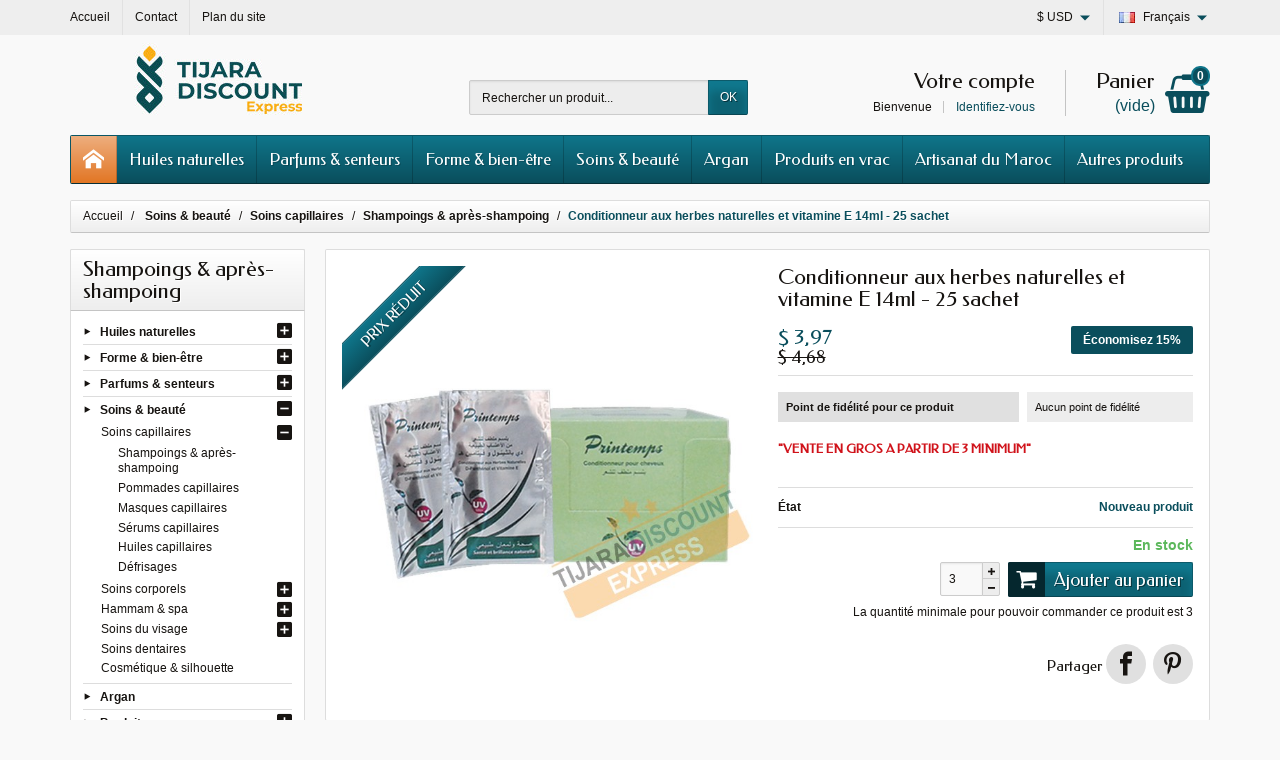

--- FILE ---
content_type: text/html; charset=utf-8
request_url: https://www.tijara-discountexpress.com/fr/shampoings-apres-shampoing/1852-conditionneur-aux-herbes-naturelles-et-vitamine-e-14ml-25-sachet.html
body_size: 20915
content:
<!DOCTYPE html><html lang="fr"><head><meta charset="utf-8"><title>Conditionneur aux herbes naturelles et vitamine E 14ml - 25 sachet</title><meta name="description" content="&quot;VENTE EN GROS A PARTIR DE&nbsp;3 MINIMUM&quot;"><meta name="facebook-domain-verification" content="ee0gtarcj72y24s0g0eelef41waecb" /><meta name="generator" content="PrestaShop"><meta name="robots" content="index, follow"><meta name="viewport" content="width=device-width, initial-scale=1, minimum-scale=1, maximum-scale=1"><meta name="apple-mobile-web-app-capable" content="yes"><meta name="p:domain_verify" content="0192a0852ad955271f9839ad468faf42"/><link rel="icon" type="image/vnd.microsoft.icon" href="/img/favicon.ico?1748877380"><link rel="shortcut icon" type="image/x-icon" href="/img/favicon.ico?1748877380"><link rel="stylesheet" href="https://www.tijara-discountexpress.com/themes/creacosmetic/cache/v_142_dbe342c62eb7dabdbcc8b1f616c0064a_all.css" media="all"><link rel="stylesheet" href="https://fonts.googleapis.com/css?family=Federo:400,700"><link rel="stylesheet" href="https://maxcdn.bootstrapcdn.com/font-awesome/4.7.0/css/font-awesome.min.css"><script type="text/javascript">/* <![CDATA[ */;var AdvancedEmailGuardStatic={"settings":{"recaptchaEnabled":true,"recaptchaType":"recaptcha_v2","recaptchaKey":"6LfLpUcUAAAAAIWyyON6us-GoYU0tkODlvb0wUSE","recaptchaTheme":"light","recaptchaLanguage":"shop","recaptchaForms":[{"name":"contact_us","align":"left","indent":3,"size":"normal"}]},"trans":{"emailValidation":"Adresse email interdite, veuillez utiliser une autre adresse email.","messageValidation":"Message interdit, veuillez utiliser un autre message.","recaptchaValidation":"La validation de reCAPTCHA a \u00e9chou\u00e9, veuillez r\u00e9essayer.","recaptchaError":" Une erreur est survenue, veuillez r\u00e9essayer."},"context":{"shopVersion":"1.6.1.4","language":{"id_lang":1,"name":"Fran\u00e7ais (French)","iso_code":"fr","language_code":"fr-fr","active":1,"is_rtl":0,"date_format_lite":"d\/m\/Y","date_format_full":"d\/m\/Y H:i:s"},"feedbackType":null,"opcEnabled":false}};var CUSTOMIZE_TEXTFIELD=1;var FancyboxI18nClose='Fermer';var FancyboxI18nNext='Suivant';var FancyboxI18nPrev='Pr&eacute;c&eacute;dent';var PS_CATALOG_MODE=false;var ajax_allowed=false;var ajaxsearch=true;var allowBuyWhenOutOfStock=false;var attribute_anchor_separator='-';var attributesCombinations=[];var availableLaterValue='Rupture de stock';var availableNowValue='En stock';var baseDir='https://www.tijara-discountexpress.com/';var baseUri='https://www.tijara-discountexpress.com/';var blocksearch_type='top';var contentOnly=false;var currency={"id":4,"name":"Dollar","iso_code":"USD","iso_code_num":"840","sign":"$","blank":"1","conversion_rate":"1.100000","deleted":"0","format":"3","decimals":"1","active":"1","prefix":"$ ","suffix":"","id_shop_list":null,"force_id":false};var currencyBlank=1;var currencyFormat=3;var currencyRate=1.1;var currencySign='$';var currentDate='2026-01-25 04:52:06';var customerGroupWithoutTax=false;var customizationFields=false;var customizationId=0;var customizationIdMessage='Personnalisation';var default_eco_tax=0;var delete_txt='Supprimer';var displayList=false;var displayPrice=0;var doesntExist='Ce produit n\'existe pas dans cette déclinaison. Vous pouvez néanmoins en sélectionner une autre.';var doesntExistNoMore='Stock épuisé';var doesntExistNoMoreBut='Produit disponible avec d\'autres options';var ecotaxTax_rate=0;var fieldRequired='Veuillez remplir tous les champs, puis enregistrer votre personnalisation.';var freeProductTranslation='Gratuit';var freeShippingTranslation='Gratuit';var generated_date=1769313125;var groupReduction=0;var hasDeliveryAddress=false;var highDPI=false;var idDefaultImage=3469;var id_lang=1;var id_product=1852;var img_dir='https://www.tijara-discountexpress.com/themes/creacosmetic/img/';var img_prod_dir='https://www.tijara-discountexpress.com/img/p/';var img_ps_dir='https://www.tijara-discountexpress.com/img/';var instantsearch=false;var isGuest=0;var isLogged=0;var isMobile=false;var jqZoomEnabled=false;var lastItems='Derniers articles en stock';var listbutton=1;var listdisplay=1;var listproducts=4;var loyalty_nopoints='Aucun point de fidélité';var loyalty_point='point de fidélité';var loyalty_points='points de fidélité';var mailalerts_already='Vous avez déjà une alerte pour ce produit';var mailalerts_invalid='Votre adresse e-mail est invalide';var mailalerts_placeholder='votre@email.com';var mailalerts_registered='Demande de notification enregistrée';var mailalerts_url_add='https://www.tijara-discountexpress.com/fr/module/mailalerts/actions?process=add';var mailalerts_url_check='https://www.tijara-discountexpress.com/fr/module/mailalerts/actions?process=check';var maxQuantityToAllowDisplayOfLastQuantityMessage=3;var minimalQuantity=3;var noTaxForThisProduct=true;var none_award=false;var oosHookJsCodeFunctions=[];var page_name='product';var point_rate=10;var point_value=0.1;var points_in_cart=0;var priceDisplayMethod=0;var priceDisplayPrecision=2;var productAvailableForOrder=true;var productBasePriceTaxExcl=4.675;var productBasePriceTaxExcluded=4.675;var productBasePriceTaxIncl=4.675;var productHasAttributes=false;var productPrice=3.97;var productPriceTaxExcluded=4.675;var productPriceTaxIncluded=4.675;var productPriceWithoutReduction=4.675;var productReference='';var productShowPrice=true;var productUnitPriceRatio=0;var product_fileButtonHtml='Parcourir';var product_fileDefaultHtml='Aucun fichier sélectionné';var product_specific_price={"id_specific_price":"619972","id_specific_price_rule":"125","id_cart":"0","id_product":"0","id_shop":"1","id_shop_group":"0","id_currency":"0","id_country":"0","id_group":"0","id_customer":"0","id_product_attribute":"0","price":4.675,"from_quantity":"1","reduction":"0.150000","reduction_tax":"0","reduction_type":"percentage","from":"2026-01-24 00:01:00","to":"2026-01-30 00:00:00","score":"48"};var ps_checkout3dsEnabled=true;var ps_checkoutAutoRenderDisabled=false;var ps_checkoutCancelUrl='https://www.tijara-discountexpress.com/fr/module/ps_checkout/cancel';var ps_checkoutCardFundingSourceImg='/modules/ps_checkout/views/img/payment-cards.png';var ps_checkoutCartProductCount=0;var ps_checkoutCheckUrl='https://www.tijara-discountexpress.com/fr/module/ps_checkout/check';var ps_checkoutCheckoutTranslations={"checkout.go.back.link.title":"Retourner au tunnel de commande","checkout.go.back.label":"Tunnel de commande","checkout.card.payment":"Paiement par carte","checkout.page.heading":"R\u00e9sum\u00e9 de commande","checkout.cart.empty":"Votre panier d'achat est vide.","checkout.page.subheading.card":"Carte","checkout.page.subheading.paypal":"PayPal","checkout.payment.by.card":"Vous avez choisi de payer par carte.","checkout.payment.by.paypal":"Vous avez choisi de payer par PayPal.","checkout.order.summary":"Voici un r\u00e9sum\u00e9 de votre commande :","checkout.order.amount.total":"Le montant total de votre panier est de","checkout.order.included.tax":"(TTC)","checkout.order.confirm.label":"Veuillez finaliser votre commande en cliquant sur &amp;quot;Je valide ma commande&amp;quot;","paypal.hosted-fields.label.card-number":"Num\u00e9ro de carte","paypal.hosted-fields.placeholder.card-number":"Num\u00e9ro de carte","paypal.hosted-fields.label.expiration-date":"Date d'expiration","paypal.hosted-fields.placeholder.expiration-date":"MM\/YY","paypal.hosted-fields.label.cvv":"Code de s\u00e9curit\u00e9","paypal.hosted-fields.placeholder.cvv":"XXX","express-button.cart.separator":"ou","express-button.checkout.express-checkout":"Achat rapide","error.paypal-sdk":"No PayPal Javascript SDK Instance","checkout.payment.others.link.label":"Autres moyens de paiement","checkout.payment.others.confirm.button.label":"Je valide ma commande","checkout.form.error.label":"Une erreur s'est produite lors du paiement. Veuillez r\u00e9essayer ou contacter le support.","loader-component.label.header":"Merci pour votre achat !","loader-component.label.body":"Veuillez patienter, nous traitons votre paiement","error.paypal-sdk.contingency.cancel":"Authentification du propri\u00e9taire de carte annul\u00e9e, veuillez choisir un autre moyen de paiement ou essayez de nouveau.","error.paypal-sdk.contingency.error":"Une erreur est survenue lors de l'authentification du propri\u00e9taire de la carte, veuillez choisir un autre moyen de paiement ou essayez de nouveau.","error.paypal-sdk.contingency.failure":"Echec de l'authentification du propri\u00e9taire de la carte, veuillez choisir un autre moyen de paiement ou essayez de nouveau.","error.paypal-sdk.contingency.unknown":"L'identit\u00e9 du propri\u00e9taire de la carte n' pas pu \u00eatre v\u00e9rifi\u00e9e, veuillez choisir un autre moyen de paiement ou essayez de nouveau."};var ps_checkoutCheckoutUrl='https://www.tijara-discountexpress.com/fr/commande?step=1';var ps_checkoutConfirmUrl='https://www.tijara-discountexpress.com/fr/confirmation-commande';var ps_checkoutCreateUrl='https://www.tijara-discountexpress.com/fr/module/ps_checkout/create';var ps_checkoutCspNonce='';var ps_checkoutExpressCheckoutCartEnabled=true;var ps_checkoutExpressCheckoutOrderEnabled=true;var ps_checkoutExpressCheckoutProductEnabled=true;var ps_checkoutExpressCheckoutSelected=false;var ps_checkoutExpressCheckoutUrl='https://www.tijara-discountexpress.com/fr/module/ps_checkout/ExpressCheckout';var ps_checkoutFundingSource='paypal';var ps_checkoutFundingSourcesSorted=["card","paypal","bancontact","eps","giropay","ideal","mybank","p24","sofort"];var ps_checkoutGetTokenURL='https://www.tijara-discountexpress.com/fr/module/ps_checkout/token';var ps_checkoutHostedFieldsContingencies='SCA_WHEN_REQUIRED';var ps_checkoutHostedFieldsEnabled=false;var ps_checkoutHostedFieldsSelected=false;var ps_checkoutLoaderImage='/modules/ps_checkout/views/img/loader.svg';var ps_checkoutPartnerAttributionId='PrestaShop_Cart_PSXO_PSDownload';var ps_checkoutPayLaterCartPageButtonEnabled=false;var ps_checkoutPayLaterCategoryPageBannerEnabled=false;var ps_checkoutPayLaterHomePageBannerEnabled=false;var ps_checkoutPayLaterOrderPageBannerEnabled=false;var ps_checkoutPayLaterOrderPageButtonEnabled=false;var ps_checkoutPayLaterOrderPageMessageEnabled=false;var ps_checkoutPayLaterProductPageBannerEnabled=false;var ps_checkoutPayLaterProductPageButtonEnabled=false;var ps_checkoutPayLaterProductPageMessageEnabled=false;var ps_checkoutPayPalButtonConfiguration={"color":"gold","shape":"pill","label":"paypal"};var ps_checkoutPayPalClientToken='';var ps_checkoutPayPalOrderId='';var ps_checkoutPayPalSdkUrl='https://www.paypal.com/sdk/js?components=marks,funding-eligibility,buttons&client-id=AXjYFXWyb4xJCErTUDiFkzL0Ulnn-bMm4fal4G-1nQXQ1ZQxp06fOuE7naKUXGkq2TZpYSiI9xXbs4eo&merchant-id=EP9NZUYJ5BZNN&currency=USD&intent=capture&commit=false&vault=false&integration-date=2022-14-06&disable-funding=paylater';var ps_checkoutPayWithTranslations={"card":"Payer par carte - paiements 100% s\u00e9curis\u00e9s","paypal":"Payer avec un compte PayPal","bancontact":"Payer par Bancontact","eps":"Payer par EPS","giropay":"Payer par Giropay","ideal":"Payer par iDEAL","mybank":"Payer par MyBank","p24":"Payer par Przelewy24","sofort":"Payer par Sofort"};var ps_checkoutValidateUrl='https://www.tijara-discountexpress.com/fr/module/ps_checkout/validate';var ps_checkoutVersion='3.2.0';var quantitiesDisplayAllowed=false;var quantityAvailable=0;var quickView=false;var reductionSave='Économisez';var reduction_percent=15;var reduction_price=0;var removingLinkText='Retirer';var roundMode=2;var search_url='https://www.tijara-discountexpress.com/fr/recherche';var sharing_img='https://www.tijara-discountexpress.com/3469/conditionneur-aux-herbes-naturelles-et-vitamine-e-14ml-25-sachet.jpg';var sharing_name='Conditionneur aux herbes naturelles et vitamine E 14ml - 25 sachet';var sharing_url='https://www.tijara-discountexpress.com/fr/shampoings-apres-shampoing/1852-conditionneur-aux-herbes-naturelles-et-vitamine-e-14ml-25-sachet.html';var specific_currency=false;var specific_price=4.675;var static_token='95df37a117df87a445ce07c6a43b3a20';var stock_management=1;var taxRate=0;var token='95df37a117df87a445ce07c6a43b3a20';var uploading_in_progress='Envoi en cours, veuillez patienter.';var usingSecureMode=true;/* ]]> */</script> <script src="https://www.tijara-discountexpress.com/themes/creacosmetic/cache/v_95_fb2fe5de2212763c44c3832bae46eb18.js"></script> <script src="https://maps.google.com/maps/api/js?&amp;sensor=true&amp;key=AIzaSyCC-auf7gy6STcTokJ10dpB7YvIPrLRWes&amp;region=FR"></script> <meta name="twitter:card" content="summary_large_image"><meta property="og:type" content="product"><meta property="og:url" content="https://www.tijara-discountexpress.com/fr/shampoings-apres-shampoing/1852-conditionneur-aux-herbes-naturelles-et-vitamine-e-14ml-25-sachet.html"><meta property="og:title" content="Conditionneur aux herbes naturelles et vitamine E 14ml - 25 sachet "><meta property="og:site_name" content="Tijara-discountexpress"><meta property="og:description" content="&quot;VENTE EN GROS A PARTIR DE&nbsp;3 MINIMUM&quot;"><meta property="og:image" content="https://www.tijara-discountexpress.com/3469-large_default/conditionneur-aux-herbes-naturelles-et-vitamine-e-14ml-25-sachet.jpg"><meta property="product:pretax_price:amount" content="3.97"><meta property="product:pretax_price:currency" content="USD"><meta property="product:price:amount" content="3.97"><meta property="product:price:currency" content="USD"><meta property="product:weight:value" content="0.5"><meta property="product:weight:units" content="kg"> <script>/* <![CDATA[ */;!function(f,b,e,v,n,t,s){if(f.fbq)return;n=f.fbq=function(){n.callMethod?n.callMethod.apply(n,arguments):n.queue.push(arguments)};if(!f._fbq)f._fbq=n;n.push=n;n.loaded=!0;n.version='2.0';n.queue=[];t=b.createElement(e);t.async=!0;t.src=v;s=b.getElementsByTagName(e)[0];s.parentNode.insertBefore(t,s)}(window,document,'script','https://connect.facebook.net/en_US/fbevents.js');fbq('init','608960293194368');fbq('track','PageView');fbq('track','ViewContent',{value:'3.61',currency:'USD',content_type:'product'});/* ]]> */</script> <noscript><img height="1" width="1" style="display:none" src="https://www.facebook.com/tr?id=608960293194368&ev=ViewContent&cd[value]=3.61&cd[currency]=USD&cd[content_type]=product" /> <img height="1" width="1" style="display:none" src="https://www.facebook.com/tr?id=608960293194368&ev=PageView"/></noscript> <script type="text/javascript">/* <![CDATA[ */;var fbpsc=fbpsc||new FpcModule('fbpsc');fbpsc.msgs={"id":"You have not filled out the application ID","secret":"You have not filled out the application Secret","htmlElement":"You have not filled out the html element","positionName":"You have not filled out the name field","padding":"You have not filled out the padding element or this isn't an INTEGER","margin":"You have not filled out the margin element or this isn't an INTEGER","callback":"You have not filled out the application callback","scope":"You have not filled out the scope of App permissions","developerKey":"You have not filled out the developer Key","socialEmail":"You have not filled out your e-mail","delete":"Supprimer","prefixCode":"You have to set the prefix code","voucherAmount":"You have to set the voucher amount","voucherPercent":"You have to set the voucher percent","apiType":"You have to select a connection method","defaultText":"You have to fill out the default text"};fbpsc.sImgUrl='/modules/facebookpsconnect/views/img/';fbpsc.sAdminImgUrl='/img/admin/';fbpsc.sWebService='/modules/facebookpsconnect/ws-facebookpsconnect.php';/* ]]> */</script><style></style><script async src="https://www.googletagmanager.com/gtag/js?id=G-3ZV24CXXBE"></script> <script>/* <![CDATA[ */;window.dataLayer=window.dataLayer||[];function gtag(){dataLayer.push(arguments);}
gtag('js',new Date());gtag('config','G-3ZV24CXXBE',{'debug_mode':false});/* ]]> */</script> <script defer type="text/javascript">/* <![CDATA[ */;function updateFormDatas(){var nb=$('#quantity_wanted').val();var id=$('#idCombination').val();$('.paypal_payment_form input[name=quantity]').val(nb);$('.paypal_payment_form input[name=id_p_attr]').val(id);}$(document).ready(function(){var baseDirPP=baseDir.replace('http:','https:');if($('#in_context_checkout_enabled').val()!=1){$(document).on('click','#payment_paypal_express_checkout',function(){$('#paypal_payment_form_cart').submit();return false;});}var jquery_version=$.fn.jquery.split('.');if(jquery_version[0]>=1&&jquery_version[1]>=7){$('body').on('submit',".paypal_payment_form",function(){updateFormDatas();});}else{$('.paypal_payment_form').live('submit',function(){updateFormDatas();});}function displayExpressCheckoutShortcut(){var id_product=$('input[name="id_product"]').val();var id_product_attribute=$('input[name="id_product_attribute"]').val();$.ajax({type:"GET",url:baseDirPP+'/modules/paypal/express_checkout/ajax.php',data:{get_qty:"1",id_product:id_product,id_product_attribute:id_product_attribute},cache:false,success:function(result){if(result=='1'){$('#container_express_checkout').slideDown();}else{$('#container_express_checkout').slideUp();}return true;}});}$('select[name^="group_"]').change(function(){setTimeout(function(){displayExpressCheckoutShortcut()},500);});$('.color_pick').click(function(){setTimeout(function(){displayExpressCheckoutShortcut()},500);});if($('body#product').length>0){setTimeout(function(){displayExpressCheckoutShortcut()},500);}var modulePath='modules/paypal';var subFolder='/integral_evolution';var fullPath=baseDirPP+modulePath+subFolder;var confirmTimer=false;if($('form[target="hss_iframe"]').length==0){if($('select[name^="group_"]').length>0)displayExpressCheckoutShortcut();return false;}else{checkOrder();}function checkOrder(){if(confirmTimer==false)confirmTimer=setInterval(getOrdersCount,1000);}});/* ]]> */</script> </head><body id="product" class="product product-1852 product-conditionneur-aux-herbes-naturelles-et-vitamine-e-14ml-25-sachet category-141 category-shampoings-apres-shampoing show-left-column hide-right-column lang_fr"> <header id="header-container"><div class="header-banner"><div class="container"></div></div><div class="header-nav"><div class="container"><div id="header_links"><div class="header_link link_home float-left hidden-sm-down"> <a href="https://www.tijara-discountexpress.com/fr/" class="d-block "> <i class="icon-home-o hidden-md-up" aria-hidden="true"></i> <span class="hidden-sm-down">Accueil</span> </a></div><div class="header_link link_contact float-left"> <a href="https://www.tijara-discountexpress.com/fr/nous-contacter" class="d-block "> <i class="icon-envelope hidden-md-up" aria-hidden="true"></i> <span class="hidden-sm-down">Contact</span> </a></div><div class="header_link link_sitemap float-left"> <a href="https://www.tijara-discountexpress.com/fr/plan-site" class="d-block "> <i class="icon-sitemap hidden-md-up" aria-hidden="true"></i> <span class="hidden-sm-down">Plan du site</span> </a></div><div class="header_link link_bann float-left"> <span class="shop-phone"> <i class=""></i><strong></strong> </span></div></div><div id="languages-block-top" class="dropdown float-right"><span class="languages-block-top-dropdown" data-toggle="dropdown"> <span class="selected_language_img"> <img src="https://www.tijara-discountexpress.com/img/l/1.jpg" alt="fr" class="float-left" width="16" height="11"> </span> <span class="selected_language_name hidden-xs-down ml-2">Français</span> </span><ul class="dropdown-menu pull-right m-0 text-left text-nowrap"><li class="current" > <span class="language_img"> <img src="https://www.tijara-discountexpress.com/img/l/1.jpg" alt="fr" class="float-left" width="16" height="11"> </span> <span class="language_name hidden-xs-down ml-2">Français</span></li><li > <a rel="nofollow" href="https://www.tijara-discountexpress.com/en/shampoos-conditioner/1852-conditioner-with-natural-herbs-and-vitamin-e-14ml-25-sachet.html" class="p-0" title="English (United States)"> <span class="language_img"> <img src="https://www.tijara-discountexpress.com/img/l/7.jpg" alt="en" class="float-left" width="16" height="11"> </span> <span class="language_name hidden-xs-down ml-2">English</span> </a></li></ul></div><div id="currencies-block-top" class="dropdown float-right"><form method="post" action="/fr/shampoings-apres-shampoing/1852-conditionneur-aux-herbes-naturelles-et-vitamine-e-14ml-25-sachet.html"><span class="currencies-block-top-dropdown" data-toggle="dropdown"> <input type="hidden" name="id_currency" id="id_currency" value=""> <input type="hidden" name="SubmitCurrency" value=""> <span class="selected_currency_sign">$</span> <span class="selected_currency_name hidden-xs-down">USD</span> </span><ul class="dropdown-menu pull-right m-0 text-left text-nowrap"><li class="current" > <span class="currency_sign">$</span> <span class="currency_name">USD</span></li><li > <a rel="nofollow" href="javascript:setCurrency(1);" class="p-0" title="Euro"> <span class="currency_sign">€</span> <span class="currency_name">EUR</span> </a></li><li > <a rel="nofollow" href="javascript:setCurrency(6);" class="p-0" title="Livre sterling"> <span class="currency_sign">£</span> <span class="currency_name">GBP</span> </a></li><li > <a rel="nofollow" href="javascript:setCurrency(7);" class="p-0" title="Saudi Rial"> <span class="currency_sign">SR</span> <span class="currency_name">SAR</span> </a></li></ul></form></div></div></div><div class="container"><div id="header" class="header-top text-center text-md-left"> <a href="https://www.tijara-discountexpress.com/fr/" id="header-logo" class="my-2 my-md-0 d-inline-block"> <img src="https://www.tijara-discountexpress.com/img/tijara-logo-1707318947.jpg" alt="Tijara-discountexpress" width="300" height="74" > </a><div id="search_block_top" class="mb-2 mb-md-0"><form method="get" action="//www.tijara-discountexpress.com/fr/recherche" class="searchbox" role="search"><input type="hidden" name="controller" value="search"> <input type="hidden" name="orderby" value="position"> <input type="hidden" name="orderway" value="desc"><div class="input-group"> <input type="text" name="search_query" id="search_query_top" class="search_query form-control" placeholder="Rechercher un produit..." aria-label="Rechercher un produit" required> <span class="input-group-btn"> <button type="submit" name="submit_search" class="btn btn-default">OK</button> </span></div></form></div><div id="shopping_cart" class="shopping_cart float-right"><a rel="nofollow" href="https://www.tijara-discountexpress.com/fr/commande" class="shopping_cart_block d-md-block text-md-right text-nowrap"> <i class="icon-shopping-basket-round d-inline-block d-md-none align-top" aria-hidden="true"></i> <span class="ajax_cart_title mb-md-1 d-md-block hidden-sm-down">Panier</span> <span class="ajax_cart_total hidden-sm-down hidden"> </span> <span class="ajax_cart_no_product hidden-sm-down ">(vide)</span> <span class="ajax_cart_quantity ml-1 d-inline-block font-weight-bold">0</span> </a><div class="cart_block card card-block hidden-sm-down hidden"><div class="cart_block_list"><div class="cart_block_no_products text-center ">Votre panier est vide</div><div class="button_order_cart hidden"> <a rel="nofollow" href="https://www.tijara-discountexpress.com/fr/commande" class="btn btn-block btn-default mt-2">Commander</a></div></div></div></div><div id="layer_cart" class="hidden"><div class="layer_cart_content p-3 clearfix"><p class="title h1 h2 text-center">Produit ajouté au panier avec succès</p><div class="layer_cart_product product-details mb-3"><div class="row align-items-center"><div class="product-image-container layer_cart_img col-sm-3 mb-3 mb-sm-0 text-center text-sm-left"></div><div class="col-sm-5 mb-3 mb-sm-0 text-center text-sm-left"><p id="layer_cart_product_title" class="product-name h4"></p><div id="layer_cart_product_attributes" class="product-attributes font-weight-bold"></div></div><div class="col-sm-4 text-center"><p id="layer_cart_product_price" class="product-price"></p><div class="product-quantity mt-1"> <span>Quantité :</span> <span id="layer_cart_product_quantity" class="font-weight-bold">0</span></div></div></div></div><div class="layer_cart_cart cart-content mb-3 p-3"><p class="ajax_cart_product_txt_s cart-products-count mb-3 hidden">Il y a <span class="ajax_cart_quantity">0</span> articles dans votre panier.</p><p class="ajax_cart_product_txt cart-products-count mb-3 ">Il y a 1 article dans votre panier.</p><div class="d-flex justify-content-between"> <span class="font-weight-bold">Total produits :</span> <span class="ajax_block_products_total value">$ 0,00</span></div><div class="d-flex justify-content-between ""> <span>Livraison :</span> <span class="ajax_cart_shipping_cost value">Gratuit</span></div><div class="d-flex justify-content-between mt-2"> <span class="font-weight-bold">Total :</span> <span class="ajax_block_cart_total value">$ 0,00</span></div></div><div class="button-container cart-content-btn row"><div class="col-sm-6"><button type="button" class="continue btn btn-primary btn-block mb-2 mb-sm-0">Continuer mes achats</button></div><div class="col-sm-6"><a href="https://www.tijara-discountexpress.com/fr/commande" class="btn btn-default btn-block">Commander</a></div></div><div class="crossseling"></div></div></div><div class="layer_cart_overlay hidden"></div><div id="user_info" class="float-right text-right"><a rel="nofollow" href="https://www.tijara-discountexpress.com/fr/mon-compte" class="account mb-md-2 d-md-block"> <i class="icon-user-real d-inline-block d-md-none" aria-hidden="true"></i> <span class="hidden-sm-down">Votre compte</span> </a><span class="hidden-sm-down"> Bienvenue <a rel="nofollow" href="https://www.tijara-discountexpress.com/fr/mon-compte" class="login d-inline-block ml-2">Identifiez-vous</a> </span></div></div></div><div id="block_top_menu_container" class="container"> <nav id="block_top_menu" class="sf-contener clearfix d-lg-flex justify-content-lg-between"><a href="https://www.tijara-discountexpress.com/fr/" class="menu-home float-left" title="Accueil"> <i class="icon-home-o float-left" aria-hidden="true"></i> </a><div id="menu-icon" class="cat-title float-left hidden-lg-up"> <i class="icon-list-single float-left" aria-hidden="true"></i></div><div class="clear hidden-lg-up"></div><ul class="sf-menu menu-content list-unstyled"><li><a href="https://www.tijara-discountexpress.com/fr/150-huiles-naturelles" title="Huiles naturelles">Huiles naturelles</a><ul><li><a href="https://www.tijara-discountexpress.com/fr/133-huiles-vegetales" title="Huiles végétales">Huiles végétales</a><ul><li><a href="https://www.tijara-discountexpress.com/fr/263-huiles-30-ml" title="Huiles (30 ml)">Huiles (30 ml)</a></li><li><a href="https://www.tijara-discountexpress.com/fr/264-huiles-40-ml" title="Huiles (40 ml)">Huiles (40 ml)</a></li><li><a href="https://www.tijara-discountexpress.com/fr/265-huiles-60-ml" title="Huiles (60 ml)">Huiles (60 ml)</a></li><li><a href="https://www.tijara-discountexpress.com/fr/267-huiles-120-ml" title="Huiles (120 ml)">Huiles (120 ml)</a></li></ul></li><li><a href="https://www.tijara-discountexpress.com/fr/149-huiles-essentielles" title="Huiles essentielles">Huiles essentielles</a></li><li><a href="https://www.tijara-discountexpress.com/fr/268-huiles-divers" title="Huiles divers">Huiles divers</a></li></ul></li><li><a href="https://www.tijara-discountexpress.com/fr/161-parfums-senteurs" title="Parfums & senteurs">Parfums & senteurs</a><ul><li><a href="https://www.tijara-discountexpress.com/fr/189-parfums-spray" title="Parfums spray">Parfums spray</a><ul><li><a href="https://www.tijara-discountexpress.com/fr/222-parfums-spray-homme" title="Parfums spray (homme)">Parfums spray (homme)</a></li><li><a href="https://www.tijara-discountexpress.com/fr/223-parfums-spray-femme" title="Parfums spray (femme)">Parfums spray (femme)</a></li><li><a href="https://www.tijara-discountexpress.com/fr/281-parfums-spray-mixte" title="Parfums spray (mixte)">Parfums spray (mixte)</a></li></ul></li><li><a href="https://www.tijara-discountexpress.com/fr/155-roll-on" title="Roll-on">Roll-on</a><ul><li><a href="https://www.tijara-discountexpress.com/fr/280-roll-on-homme" title="Roll-on (homme)">Roll-on (homme)</a></li><li><a href="https://www.tijara-discountexpress.com/fr/279-roll-on-femme" title="Roll-on (femme)">Roll-on (femme)</a></li><li><a href="https://www.tijara-discountexpress.com/fr/278-roll-on-mixte" title="Roll-on (mixte)">Roll-on (mixte)</a></li></ul></li><li><a href="https://www.tijara-discountexpress.com/fr/165-muscs" title="Muscs">Muscs</a><ul><li><a href="https://www.tijara-discountexpress.com/fr/166-muscs-en-bloc" title="Muscs en bloc">Muscs en bloc</a></li><li><a href="https://www.tijara-discountexpress.com/fr/173-muscs-divers" title="Muscs divers">Muscs divers</a></li></ul></li><li><a href="https://www.tijara-discountexpress.com/fr/196-deodorants-desodorisants" title="Déodorants & désodorisants">Déodorants & désodorisants</a></li><li><a href="https://www.tijara-discountexpress.com/fr/156-encens" title="Encens">Encens</a></li></ul></li><li><a href="https://www.tijara-discountexpress.com/fr/136-forme-bien-etre" title="Forme & bien-être">Forme & bien-être</a><ul><li><a href="https://www.tijara-discountexpress.com/fr/193-dietetique-nutrition" title="Diététique & nutrition">Diététique & nutrition</a><ul><li><a href="https://www.tijara-discountexpress.com/fr/185-preparations-naturelles-au-miel" title="Préparations naturelles au miel">Préparations naturelles au miel</a></li><li><a href="https://www.tijara-discountexpress.com/fr/137-complements-alimentaires" title="Compléments alimentaires">Compléments alimentaires</a></li><li><a href="https://www.tijara-discountexpress.com/fr/184-sirops-naturels-au-miel" title="Sirops naturels au miel">Sirops naturels au miel</a></li><li><a href="https://www.tijara-discountexpress.com/fr/187-confitures" title="Confitures">Confitures</a></li><li><a href="https://www.tijara-discountexpress.com/fr/276-miels-purs" title="Miels purs">Miels purs</a></li><li><a href="https://www.tijara-discountexpress.com/fr/188-vinaigres" title="Vinaigres">Vinaigres</a></li><li><a href="https://www.tijara-discountexpress.com/fr/287-distillats" title="Distillats">Distillats</a></li></ul></li><li><a href="https://www.tijara-discountexpress.com/fr/154-bienfaits-prophetique" title="Bienfaits prophétique">Bienfaits prophétique</a><ul><li><a href="https://www.tijara-discountexpress.com/fr/191-bienfaits-prophetique-divers" title="Bienfaits prophétique divers">Bienfaits prophétique divers</a></li><li><a href="https://www.tijara-discountexpress.com/fr/146-graines-de-nigelle-noire" title="Graines de nigelle noire">Graines de nigelle noire</a></li></ul></li><li><a href="https://www.tijara-discountexpress.com/fr/174-thes-tisanes" title="Thés & tisanes">Thés & tisanes</a><ul><li><a href="https://www.tijara-discountexpress.com/fr/175-thes" title="Thés">Thés</a></li><li><a href="https://www.tijara-discountexpress.com/fr/176-tisanes" title="Tisanes">Tisanes</a></li></ul></li><li><a href="https://www.tijara-discountexpress.com/fr/134-preparations-naturelles-plantes" title="Préparations naturelles & plantes">Préparations naturelles & plantes</a></li><li><a href="https://www.tijara-discountexpress.com/fr/172-force-et-energie" title="Force et énergie">Force et énergie</a></li></ul></li><li><a href="https://www.tijara-discountexpress.com/fr/138-soins-beaute" title="Soins & beauté">Soins & beauté</a><ul><li><a href="https://www.tijara-discountexpress.com/fr/139-soins-capillaires" title="Soins capillaires">Soins capillaires</a><ul><li><a href="https://www.tijara-discountexpress.com/fr/141-shampoings-apres-shampoing" title="Shampoings & après-shampoing">Shampoings & après-shampoing</a></li><li><a href="https://www.tijara-discountexpress.com/fr/202-pommades-capillaires" title="Pommades capillaires">Pommades capillaires</a></li><li><a href="https://www.tijara-discountexpress.com/fr/203-masques-capillaires" title="Masques capillaires">Masques capillaires</a></li><li><a href="https://www.tijara-discountexpress.com/fr/201-serums-capillaires" title="Sérums capillaires">Sérums capillaires</a></li><li><a href="https://www.tijara-discountexpress.com/fr/204-huiles-capillaires" title="Huiles capillaires">Huiles capillaires</a></li><li><a href="https://www.tijara-discountexpress.com/fr/200-defrisages" title="Défrisages">Défrisages</a></li></ul></li><li><a href="https://www.tijara-discountexpress.com/fr/194-soins-corporels" title="Soins corporels">Soins corporels</a><ul><li><a href="https://www.tijara-discountexpress.com/fr/197-savons-gels-douche" title="Savons & gels douche">Savons & gels douche</a></li><li><a href="https://www.tijara-discountexpress.com/fr/135-baumes-pommades" title="Baumes & pommades">Baumes & pommades</a></li><li><a href="https://www.tijara-discountexpress.com/fr/167-laits-corporel" title="Laits corporel">Laits corporel</a></li><li><a href="https://www.tijara-discountexpress.com/fr/288-gommages" title="Gommages">Gommages</a></li><li><a href="https://www.tijara-discountexpress.com/fr/198-vaselines" title="Vaselines">Vaselines</a></li><li><a href="https://www.tijara-discountexpress.com/fr/195-epilation" title="Épilation">Épilation</a></li></ul></li><li><a href="https://www.tijara-discountexpress.com/fr/142-hammam-spa" title="Hammam & spa">Hammam & spa</a><ul><li><a href="https://www.tijara-discountexpress.com/fr/211-pates-ghassouline-argiles" title="Pâtes ghassouline & argiles">Pâtes ghassouline & argiles</a></li><li><a href="https://www.tijara-discountexpress.com/fr/212-accessoires-du-hammam" title="Accessoires du hammam">Accessoires du hammam</a></li><li><a href="https://www.tijara-discountexpress.com/fr/210-savons-noirs-marocains" title="Savons noirs Marocains">Savons noirs Marocains</a></li><li><a href="https://www.tijara-discountexpress.com/fr/219-huiles-de-massage" title="Huiles de massage">Huiles de massage</a></li><li><a href="https://www.tijara-discountexpress.com/fr/220-hennes" title="Hennés">Hennés</a></li><li><a href="https://www.tijara-discountexpress.com/fr/180-paroma" title="Paroma">Paroma</a></li></ul></li><li><a href="https://www.tijara-discountexpress.com/fr/213-soins-du-visage" title="Soins du visage">Soins du visage</a><ul><li><a href="https://www.tijara-discountexpress.com/fr/143-cremes-de-beaute" title="Crèmes de beauté">Crèmes de beauté</a></li><li><a href="https://www.tijara-discountexpress.com/fr/216-ecrans-solaires" title="Écrans solaires">Écrans solaires</a></li><li><a href="https://www.tijara-discountexpress.com/fr/215-sticks-a-levres" title="Sticks à lèvres">Sticks à lèvres</a></li><li><a href="https://www.tijara-discountexpress.com/fr/214-eaux-florales" title="Eaux florales">Eaux florales</a></li><li><a href="https://www.tijara-discountexpress.com/fr/226-khols" title="Khôls">Khôls</a></li></ul></li><li><a href="https://www.tijara-discountexpress.com/fr/140-soins-dentaires" title="Soins dentaires">Soins dentaires</a></li><li><a href="https://www.tijara-discountexpress.com/fr/144-cosmetique-silhouette" title="Cosmétique & silhouette">Cosmétique & silhouette</a></li></ul></li><li><a href="https://www.tijara-discountexpress.com/fr/145-argan" title="Argan">Argan</a><ul></ul></li><li><a href="https://www.tijara-discountexpress.com/fr/181-produits-en-vrac" title="Produits en vrac">Produits en vrac</a><ul><li><a href="https://www.tijara-discountexpress.com/fr/208-produits-du-hammam-spa-en-vrac" title="Produits du hammam & spa en vrac">Produits du hammam & spa en vrac</a><ul><li><a href="https://www.tijara-discountexpress.com/fr/209-savons-noirs-marocains-en-vrac" title="Savons noirs Marocains en vrac">Savons noirs Marocains en vrac</a></li><li><a href="https://www.tijara-discountexpress.com/fr/183-ghassouls-argiles-en-vrac" title="Ghassouls & argiles en vrac">Ghassouls & argiles en vrac</a></li><li><a href="https://www.tijara-discountexpress.com/fr/217-shampoings-demeleurs-en-vrac" title="Shampoings & démêleurs en vrac">Shampoings & démêleurs en vrac</a></li></ul></li><li><a href="https://www.tijara-discountexpress.com/fr/207-plantes-aromatiques-epices-en-vrac" title="Plantes aromatiques & épices en vrac">Plantes aromatiques & épices en vrac</a><ul><li><a href="https://www.tijara-discountexpress.com/fr/148-plantes-aromatiques-en-vrac" title="Plantes aromatiques en vrac">Plantes aromatiques en vrac</a></li><li><a href="https://www.tijara-discountexpress.com/fr/182-epices-en-vrac" title="Epices en vrac">Epices en vrac</a></li></ul></li><li><a href="https://www.tijara-discountexpress.com/fr/169-huiles-en-vrac" title="Huiles en vrac ">Huiles en vrac </a><ul><li><a href="https://www.tijara-discountexpress.com/fr/206-huiles-de-massage-en-vrac" title="Huiles de massage en vrac">Huiles de massage en vrac</a></li><li><a href="https://www.tijara-discountexpress.com/fr/224-huiles-essentielles-en-vrac" title="Huiles essentielles en vrac">Huiles essentielles en vrac</a></li><li><a href="https://www.tijara-discountexpress.com/fr/205-huiles-vegetales-en-vrac" title="Huiles végétales en vrac">Huiles végétales en vrac</a></li></ul></li><li><a href="https://www.tijara-discountexpress.com/fr/192-encens-en-vrac" title="Encens en vrac">Encens en vrac</a></li><li><a href="https://www.tijara-discountexpress.com/fr/225-private-label" title="Private label">Private label</a><ul><li><a href="https://www.tijara-discountexpress.com/fr/229-gamme-soins-du-corps" title="Gamme soins du corps">Gamme soins du corps</a></li><li><a href="https://www.tijara-discountexpress.com/fr/230-gamme-hammam" title="Gamme hammam">Gamme hammam</a></li><li><a href="https://www.tijara-discountexpress.com/fr/228-gamme-capillaire" title="Gamme capillaire">Gamme capillaire</a></li><li><a href="https://www.tijara-discountexpress.com/fr/232-gamme-homme" title="Gamme homme">Gamme homme</a></li><li><a href="https://www.tijara-discountexpress.com/fr/227-gamme-savons" title="Gamme savons">Gamme savons</a></li><li><a href="https://www.tijara-discountexpress.com/fr/231-gamme-visage" title="Gamme visage">Gamme visage</a></li><li><a href="https://www.tijara-discountexpress.com/fr/233-gamme-huiles" title="Gamme huiles">Gamme huiles</a></li></ul></li></ul></li><li><a href="https://www.tijara-discountexpress.com/fr/234-artisanat-du-maroc" title="Artisanat du Maroc">Artisanat du Maroc</a><ul><li><a href="https://www.tijara-discountexpress.com/fr/241-lanternes-luminaires" title="Lanternes & luminaires">Lanternes & luminaires</a><ul><li><a href="https://www.tijara-discountexpress.com/fr/244-bougeoirs-photophores" title="Bougeoirs & photophores">Bougeoirs & photophores</a></li><li><a href="https://www.tijara-discountexpress.com/fr/243-lanternes" title="Lanternes">Lanternes</a></li></ul></li><li><a href="https://www.tijara-discountexpress.com/fr/240-ceramiques-poteries" title="Céramiques & poteries">Céramiques & poteries</a><ul><li><a href="https://www.tijara-discountexpress.com/fr/251-vases-pots-jarres" title="Vases / Pots / Jarres">Vases / Pots / Jarres</a></li><li><a href="https://www.tijara-discountexpress.com/fr/253-decorations" title="Décorations">Décorations</a></li><li><a href="https://www.tijara-discountexpress.com/fr/252-vaisselles" title="Vaisselles">Vaisselles</a></li><li><a href="https://www.tijara-discountexpress.com/fr/249-kanouns" title="Kanouns">Kanouns</a></li><li><a href="https://www.tijara-discountexpress.com/fr/248-tajines" title="Tajines">Tajines</a></li></ul></li><li><a href="https://www.tijara-discountexpress.com/fr/238-habitat-decoration" title="Habitat & décoration">Habitat & décoration</a><ul><li><a href="https://www.tijara-discountexpress.com/fr/254-objets-accessoires-artisanaux-en-metal" title="Objets & accessoires artisanaux en métal">Objets & accessoires artisanaux en métal</a></li><li><a href="https://www.tijara-discountexpress.com/fr/242-objets-accessoires-artisanaux-en-bois" title="Objets & accessoires artisanaux en bois">Objets & accessoires artisanaux en bois</a></li><li><a href="https://www.tijara-discountexpress.com/fr/239-tapis" title="Tapis">Tapis</a></li></ul></li><li><a href="https://www.tijara-discountexpress.com/fr/235-cuir-maroquinerie" title="Cuir & maroquinerie">Cuir & maroquinerie</a><ul><li><a href="https://www.tijara-discountexpress.com/fr/261-sacoches-portefeuilles-porte-monnaie" title="Sacoches / Portefeuilles / Porte-monnaie">Sacoches / Portefeuilles / Porte-monnaie</a></li><li><a href="https://www.tijara-discountexpress.com/fr/260-sacs-a-main-sacs-a-dos-cartables" title="Sacs à main / Sacs à dos / Cartables">Sacs à main / Sacs à dos / Cartables</a></li><li><a href="https://www.tijara-discountexpress.com/fr/262-bijoux-accessoires" title="Bijoux & accessoires">Bijoux & accessoires</a></li><li><a href="https://www.tijara-discountexpress.com/fr/257-sandales-tongs" title="Sandales & tongs">Sandales & tongs</a></li><li><a href="https://www.tijara-discountexpress.com/fr/256-babouches" title="Babouches">Babouches</a></li><li><a href="https://www.tijara-discountexpress.com/fr/255-poufs" title="Poufs">Poufs</a></li></ul></li><li><a href="https://www.tijara-discountexpress.com/fr/237-habits-traditionnels" title="Habits traditionnels">Habits traditionnels</a><ul><li><a href="https://www.tijara-discountexpress.com/fr/258-gandoura" title="Gandoura">Gandoura</a></li><li><a href="https://www.tijara-discountexpress.com/fr/289-sarouels" title="Sarouels">Sarouels</a></li><li><a href="https://www.tijara-discountexpress.com/fr/259-djellaba" title="Djellaba">Djellaba</a></li></ul></li></ul></li><li><a href="https://www.tijara-discountexpress.com/fr/284-autres-produits" title="Autres produits">Autres produits</a><ul><li><a href="https://www.tijara-discountexpress.com/fr/286-patisseries-gateaux-marocains" title="Pâtisseries & gâteaux marocains">Pâtisseries & gâteaux marocains</a></li><li><a href="https://www.tijara-discountexpress.com/fr/285-produits-sur-demande" title="Produits sur demande">Produits sur demande</a></li><li><a href="https://www.tijara-discountexpress.com/fr/283-destockage" title="Destockage">Destockage</a></li></ul></li></ul></nav></div><div><div><div class="bootstrap"></div></div></div></header><section id="page-container"><div class="container"><div id="page" class="columns-container"><nav class="breadcrumb hidden-sm-down"> <a href="https://www.tijara-discountexpress.com/fr/" class="home">Accueil</a> <span class="navigation_page"><span itemscope itemtype="http://data-vocabulary.org/Breadcrumb"><a itemprop="url" href="https://www.tijara-discountexpress.com/fr/138-soins-beaute" title="Soins &amp; beaut&eacute;" ><span itemprop="title">Soins &amp; beaut&eacute;</span></a></span><span class="navigation-pipe">></span><span itemscope itemtype="http://data-vocabulary.org/Breadcrumb"><a itemprop="url" href="https://www.tijara-discountexpress.com/fr/139-soins-capillaires" title="Soins capillaires" ><span itemprop="title">Soins capillaires</span></a></span><span class="navigation-pipe">></span><span itemscope itemtype="http://data-vocabulary.org/Breadcrumb"><a itemprop="url" href="https://www.tijara-discountexpress.com/fr/141-shampoings-apres-shampoing" title="Shampoings &amp; apr&egrave;s-shampoing" ><span itemprop="title">Shampoings &amp; apr&egrave;s-shampoing</span></a></span><span class="navigation-pipe">></span>Conditionneur aux herbes naturelles et vitamine E 14ml - 25 sachet</span> </nav><div id="columns" class="row"><div class="column side-column col-md-3 hidden-sm-down"><div id="left_column"><div id="categories_block_left" class="block"><p class="title_block">Shampoings &amp; après-shampoing</p><div class="block_content"><ul class="tree font-weight-bold dhtml"><li ><a href="https://www.tijara-discountexpress.com/fr/150-huiles-naturelles" >Huiles naturelles</a><ul class="list-unstyled list-arrows"><li ><a href="https://www.tijara-discountexpress.com/fr/133-huiles-vegetales" >Huiles végétales</a><ul class="list-unstyled list-arrows"><li ><a href="https://www.tijara-discountexpress.com/fr/263-huiles-30-ml" >Huiles (30 ml)</a></li><li ><a href="https://www.tijara-discountexpress.com/fr/264-huiles-40-ml" >Huiles (40 ml)</a></li><li ><a href="https://www.tijara-discountexpress.com/fr/265-huiles-60-ml" >Huiles (60 ml)</a></li><li class="last" ><a href="https://www.tijara-discountexpress.com/fr/267-huiles-120-ml" >Huiles (120 ml)</a></li></ul></li><li ><a href="https://www.tijara-discountexpress.com/fr/149-huiles-essentielles" >Huiles essentielles</a></li><li class="last" ><a href="https://www.tijara-discountexpress.com/fr/268-huiles-divers" >Huiles divers</a></li></ul></li><li ><a href="https://www.tijara-discountexpress.com/fr/136-forme-bien-etre" >Forme &amp; bien-être</a><ul class="list-unstyled list-arrows"><li ><a href="https://www.tijara-discountexpress.com/fr/193-dietetique-nutrition" >Diététique &amp; nutrition</a><ul class="list-unstyled list-arrows"><li ><a href="https://www.tijara-discountexpress.com/fr/185-preparations-naturelles-au-miel" >Préparations naturelles au miel</a></li><li ><a href="https://www.tijara-discountexpress.com/fr/137-complements-alimentaires" >Compléments alimentaires</a></li><li ><a href="https://www.tijara-discountexpress.com/fr/184-sirops-naturels-au-miel" >Sirops naturels au miel</a></li><li ><a href="https://www.tijara-discountexpress.com/fr/187-confitures" >Confitures</a></li><li ><a href="https://www.tijara-discountexpress.com/fr/276-miels-purs" >Miels purs</a></li><li ><a href="https://www.tijara-discountexpress.com/fr/188-vinaigres" >Vinaigres</a></li><li class="last" ><a href="https://www.tijara-discountexpress.com/fr/287-distillats" >Distillats</a></li></ul></li><li ><a href="https://www.tijara-discountexpress.com/fr/154-bienfaits-prophetique" >Bienfaits prophétique</a><ul class="list-unstyled list-arrows"><li ><a href="https://www.tijara-discountexpress.com/fr/191-bienfaits-prophetique-divers" >Bienfaits prophétique divers</a></li><li class="last" ><a href="https://www.tijara-discountexpress.com/fr/146-graines-de-nigelle-noire" >Graines de nigelle noire</a></li></ul></li><li ><a href="https://www.tijara-discountexpress.com/fr/174-thes-tisanes" >Thés &amp; tisanes</a><ul class="list-unstyled list-arrows"><li ><a href="https://www.tijara-discountexpress.com/fr/175-thes" >Thés</a></li><li class="last" ><a href="https://www.tijara-discountexpress.com/fr/176-tisanes" >Tisanes</a></li></ul></li><li ><a href="https://www.tijara-discountexpress.com/fr/134-preparations-naturelles-plantes" >Préparations naturelles &amp; plantes</a></li><li class="last" ><a href="https://www.tijara-discountexpress.com/fr/172-force-et-energie" >Force et énergie</a></li></ul></li><li ><a href="https://www.tijara-discountexpress.com/fr/161-parfums-senteurs" >Parfums &amp; senteurs</a><ul class="list-unstyled list-arrows"><li ><a href="https://www.tijara-discountexpress.com/fr/189-parfums-spray" >Parfums spray</a><ul class="list-unstyled list-arrows"><li ><a href="https://www.tijara-discountexpress.com/fr/222-parfums-spray-homme" >Parfums spray (homme)</a></li><li ><a href="https://www.tijara-discountexpress.com/fr/223-parfums-spray-femme" >Parfums spray (femme)</a></li><li class="last" ><a href="https://www.tijara-discountexpress.com/fr/281-parfums-spray-mixte" >Parfums spray (mixte)</a></li></ul></li><li ><a href="https://www.tijara-discountexpress.com/fr/155-roll-on" >Roll-on</a><ul class="list-unstyled list-arrows"><li ><a href="https://www.tijara-discountexpress.com/fr/280-roll-on-homme" >Roll-on (homme)</a></li><li ><a href="https://www.tijara-discountexpress.com/fr/279-roll-on-femme" >Roll-on (femme)</a></li><li class="last" ><a href="https://www.tijara-discountexpress.com/fr/278-roll-on-mixte" >Roll-on (mixte)</a></li></ul></li><li ><a href="https://www.tijara-discountexpress.com/fr/165-muscs" >Muscs</a><ul class="list-unstyled list-arrows"><li ><a href="https://www.tijara-discountexpress.com/fr/166-muscs-en-bloc" >Muscs en bloc</a></li><li class="last" ><a href="https://www.tijara-discountexpress.com/fr/173-muscs-divers" >Muscs divers</a></li></ul></li><li ><a href="https://www.tijara-discountexpress.com/fr/196-deodorants-desodorisants" >Déodorants &amp; désodorisants</a></li><li class="last" ><a href="https://www.tijara-discountexpress.com/fr/156-encens" >Encens</a></li></ul></li><li ><a href="https://www.tijara-discountexpress.com/fr/138-soins-beaute" >Soins &amp; beauté</a><ul class="list-unstyled list-arrows"><li ><a href="https://www.tijara-discountexpress.com/fr/139-soins-capillaires" >Soins capillaires</a><ul class="list-unstyled list-arrows"><li ><a href="https://www.tijara-discountexpress.com/fr/141-shampoings-apres-shampoing" class="selected" >Shampoings &amp; après-shampoing</a></li><li ><a href="https://www.tijara-discountexpress.com/fr/202-pommades-capillaires" >Pommades capillaires</a></li><li ><a href="https://www.tijara-discountexpress.com/fr/203-masques-capillaires" >Masques capillaires</a></li><li ><a href="https://www.tijara-discountexpress.com/fr/201-serums-capillaires" >Sérums capillaires</a></li><li ><a href="https://www.tijara-discountexpress.com/fr/204-huiles-capillaires" >Huiles capillaires</a></li><li class="last" ><a href="https://www.tijara-discountexpress.com/fr/200-defrisages" >Défrisages</a></li></ul></li><li ><a href="https://www.tijara-discountexpress.com/fr/194-soins-corporels" >Soins corporels</a><ul class="list-unstyled list-arrows"><li ><a href="https://www.tijara-discountexpress.com/fr/197-savons-gels-douche" >Savons &amp; gels douche</a></li><li ><a href="https://www.tijara-discountexpress.com/fr/135-baumes-pommades" >Baumes &amp; pommades</a></li><li ><a href="https://www.tijara-discountexpress.com/fr/167-laits-corporel" >Laits corporel</a></li><li ><a href="https://www.tijara-discountexpress.com/fr/288-gommages" >Gommages</a></li><li ><a href="https://www.tijara-discountexpress.com/fr/198-vaselines" >Vaselines</a></li><li class="last" ><a href="https://www.tijara-discountexpress.com/fr/195-epilation" >Épilation</a></li></ul></li><li ><a href="https://www.tijara-discountexpress.com/fr/142-hammam-spa" >Hammam &amp; spa</a><ul class="list-unstyled list-arrows"><li ><a href="https://www.tijara-discountexpress.com/fr/211-pates-ghassouline-argiles" >Pâtes ghassouline &amp; argiles</a></li><li ><a href="https://www.tijara-discountexpress.com/fr/212-accessoires-du-hammam" >Accessoires du hammam</a></li><li ><a href="https://www.tijara-discountexpress.com/fr/210-savons-noirs-marocains" >Savons noirs Marocains</a></li><li ><a href="https://www.tijara-discountexpress.com/fr/219-huiles-de-massage" >Huiles de massage</a></li><li ><a href="https://www.tijara-discountexpress.com/fr/220-hennes" >Hennés</a></li><li class="last" ><a href="https://www.tijara-discountexpress.com/fr/180-paroma" >Paroma</a></li></ul></li><li ><a href="https://www.tijara-discountexpress.com/fr/213-soins-du-visage" >Soins du visage</a><ul class="list-unstyled list-arrows"><li ><a href="https://www.tijara-discountexpress.com/fr/143-cremes-de-beaute" >Crèmes de beauté</a></li><li ><a href="https://www.tijara-discountexpress.com/fr/216-ecrans-solaires" >Écrans solaires</a></li><li ><a href="https://www.tijara-discountexpress.com/fr/215-sticks-a-levres" >Sticks à lèvres</a></li><li ><a href="https://www.tijara-discountexpress.com/fr/214-eaux-florales" >Eaux florales</a></li><li class="last" ><a href="https://www.tijara-discountexpress.com/fr/226-khols" >Khôls</a></li></ul></li><li ><a href="https://www.tijara-discountexpress.com/fr/140-soins-dentaires" >Soins dentaires</a></li><li class="last" ><a href="https://www.tijara-discountexpress.com/fr/144-cosmetique-silhouette" >Cosmétique &amp; silhouette</a></li></ul></li><li ><a href="https://www.tijara-discountexpress.com/fr/145-argan" >Argan</a></li><li ><a href="https://www.tijara-discountexpress.com/fr/181-produits-en-vrac" >Produits en vrac</a><ul class="list-unstyled list-arrows"><li ><a href="https://www.tijara-discountexpress.com/fr/208-produits-du-hammam-spa-en-vrac" >Produits du hammam &amp; spa en vrac</a><ul class="list-unstyled list-arrows"><li ><a href="https://www.tijara-discountexpress.com/fr/209-savons-noirs-marocains-en-vrac" >Savons noirs Marocains en vrac</a></li><li ><a href="https://www.tijara-discountexpress.com/fr/183-ghassouls-argiles-en-vrac" >Ghassouls &amp; argiles en vrac</a></li><li class="last" ><a href="https://www.tijara-discountexpress.com/fr/217-shampoings-demeleurs-en-vrac" >Shampoings &amp; démêleurs en vrac</a></li></ul></li><li ><a href="https://www.tijara-discountexpress.com/fr/207-plantes-aromatiques-epices-en-vrac" >Plantes aromatiques &amp; épices en vrac</a><ul class="list-unstyled list-arrows"><li ><a href="https://www.tijara-discountexpress.com/fr/148-plantes-aromatiques-en-vrac" >Plantes aromatiques en vrac</a></li><li class="last" ><a href="https://www.tijara-discountexpress.com/fr/182-epices-en-vrac" >Epices en vrac</a></li></ul></li><li ><a href="https://www.tijara-discountexpress.com/fr/169-huiles-en-vrac" >Huiles en vrac </a><ul class="list-unstyled list-arrows"><li ><a href="https://www.tijara-discountexpress.com/fr/206-huiles-de-massage-en-vrac" >Huiles de massage en vrac</a></li><li ><a href="https://www.tijara-discountexpress.com/fr/224-huiles-essentielles-en-vrac" >Huiles essentielles en vrac</a></li><li class="last" ><a href="https://www.tijara-discountexpress.com/fr/205-huiles-vegetales-en-vrac" >Huiles végétales en vrac</a></li></ul></li><li ><a href="https://www.tijara-discountexpress.com/fr/192-encens-en-vrac" >Encens en vrac</a></li><li class="last" ><a href="https://www.tijara-discountexpress.com/fr/225-private-label" >Private label</a><ul class="list-unstyled list-arrows"><li ><a href="https://www.tijara-discountexpress.com/fr/229-gamme-soins-du-corps" >Gamme soins du corps</a></li><li ><a href="https://www.tijara-discountexpress.com/fr/230-gamme-hammam" >Gamme hammam</a></li><li ><a href="https://www.tijara-discountexpress.com/fr/228-gamme-capillaire" >Gamme capillaire</a></li><li ><a href="https://www.tijara-discountexpress.com/fr/232-gamme-homme" >Gamme homme</a></li><li ><a href="https://www.tijara-discountexpress.com/fr/227-gamme-savons" >Gamme savons</a></li><li ><a href="https://www.tijara-discountexpress.com/fr/231-gamme-visage" >Gamme visage</a></li><li class="last" ><a href="https://www.tijara-discountexpress.com/fr/233-gamme-huiles" >Gamme huiles</a></li></ul></li></ul></li><li ><a href="https://www.tijara-discountexpress.com/fr/234-artisanat-du-maroc" >Artisanat du Maroc</a><ul class="list-unstyled list-arrows"><li ><a href="https://www.tijara-discountexpress.com/fr/241-lanternes-luminaires" >Lanternes &amp; luminaires</a><ul class="list-unstyled list-arrows"><li ><a href="https://www.tijara-discountexpress.com/fr/244-bougeoirs-photophores" >Bougeoirs &amp; photophores</a></li><li class="last" ><a href="https://www.tijara-discountexpress.com/fr/243-lanternes" >Lanternes</a></li></ul></li><li ><a href="https://www.tijara-discountexpress.com/fr/240-ceramiques-poteries" >Céramiques &amp; poteries</a><ul class="list-unstyled list-arrows"><li ><a href="https://www.tijara-discountexpress.com/fr/251-vases-pots-jarres" >Vases / Pots / Jarres</a></li><li ><a href="https://www.tijara-discountexpress.com/fr/253-decorations" >Décorations</a></li><li ><a href="https://www.tijara-discountexpress.com/fr/252-vaisselles" >Vaisselles</a></li><li ><a href="https://www.tijara-discountexpress.com/fr/249-kanouns" >Kanouns</a></li><li class="last" ><a href="https://www.tijara-discountexpress.com/fr/248-tajines" >Tajines</a></li></ul></li><li ><a href="https://www.tijara-discountexpress.com/fr/238-habitat-decoration" >Habitat &amp; décoration</a><ul class="list-unstyled list-arrows"><li ><a href="https://www.tijara-discountexpress.com/fr/254-objets-accessoires-artisanaux-en-metal" >Objets &amp; accessoires artisanaux en métal</a></li><li ><a href="https://www.tijara-discountexpress.com/fr/242-objets-accessoires-artisanaux-en-bois" >Objets &amp; accessoires artisanaux en bois</a></li><li class="last" ><a href="https://www.tijara-discountexpress.com/fr/239-tapis" >Tapis</a></li></ul></li><li ><a href="https://www.tijara-discountexpress.com/fr/235-cuir-maroquinerie" >Cuir &amp; maroquinerie</a><ul class="list-unstyled list-arrows"><li ><a href="https://www.tijara-discountexpress.com/fr/261-sacoches-portefeuilles-porte-monnaie" >Sacoches / Portefeuilles / Porte-monnaie</a></li><li ><a href="https://www.tijara-discountexpress.com/fr/260-sacs-a-main-sacs-a-dos-cartables" >Sacs à main / Sacs à dos / Cartables</a></li><li ><a href="https://www.tijara-discountexpress.com/fr/262-bijoux-accessoires" >Bijoux &amp; accessoires</a></li><li ><a href="https://www.tijara-discountexpress.com/fr/257-sandales-tongs" >Sandales &amp; tongs</a></li><li ><a href="https://www.tijara-discountexpress.com/fr/256-babouches" >Babouches</a></li><li class="last" ><a href="https://www.tijara-discountexpress.com/fr/255-poufs" >Poufs</a></li></ul></li><li class="last" ><a href="https://www.tijara-discountexpress.com/fr/237-habits-traditionnels" >Habits traditionnels</a><ul class="list-unstyled list-arrows"><li ><a href="https://www.tijara-discountexpress.com/fr/258-gandoura" >Gandoura</a></li><li ><a href="https://www.tijara-discountexpress.com/fr/289-sarouels" >Sarouels</a></li><li class="last" ><a href="https://www.tijara-discountexpress.com/fr/259-djellaba" >Djellaba</a></li></ul></li></ul></li><li class="last" ><a href="https://www.tijara-discountexpress.com/fr/284-autres-produits" >Autres produits</a><ul class="list-unstyled list-arrows"><li ><a href="https://www.tijara-discountexpress.com/fr/286-patisseries-gateaux-marocains" >Pâtisseries &amp; gâteaux marocains</a></li><li ><a href="https://www.tijara-discountexpress.com/fr/285-produits-sur-demande" >Produits sur demande</a></li><li class="last" ><a href="https://www.tijara-discountexpress.com/fr/283-destockage" >Destockage</a></li></ul></li></ul></div></div><div id="new_products_block_side" class="block products_block"><p class="title_block">Nouveautés</p><div class="block_content products-block"> <article class="py-3"><div class="row"><div class="col-xs-5"> <a href="https://www.tijara-discountexpress.com/fr/shampoings-apres-shampoing/2784-shampoing-aux-extraits-vegetaux-pour-cheveux-longs-et-resistants-trichup.html" class="products-block-image img-thumbnail"> <img src="https://www.tijara-discountexpress.com/5024-medium_default/shampoing-aux-extraits-vegetaux-pour-cheveux-longs-et-resistants-trichup.jpg" alt="Shampoing aux extraits végétaux pour cheveux longs et résistants - TRICHUP" class="replace-2x" width="100" height="100" > </a></div><div class="col-xs-7"><p class="product-name h4 mb-1"><a href="https://www.tijara-discountexpress.com/fr/shampoings-apres-shampoing/2784-shampoing-aux-extraits-vegetaux-pour-cheveux-longs-et-resistants-trichup.html">Shampoing aux extraits...</a></p><div class="product-description mb-2">"VENTE EN GROS A PARTIR DE&nbsp;3 MINIMUM"</div><div class="price-box"> <span class="old-price">$ 3,30</span> <span class="discount price-percent-reduction rounded-circle px-1">-15%</span><p class="price">$ 2,81</p></div><div class="aeuc_block"></div></div></div> </article> <article class="py-3"><div class="row"><div class="col-xs-5"> <a href="https://www.tijara-discountexpress.com/fr/cremes-de-beaute/2780-beurre-de-papaye-50-g.html" class="products-block-image img-thumbnail"> <img src="https://www.tijara-discountexpress.com/5023-medium_default/beurre-de-papaye-50-g.jpg" alt="Beurre de papaye (50 g)" class="replace-2x" width="100" height="100" > </a></div><div class="col-xs-7"><p class="product-name h4 mb-1"><a href="https://www.tijara-discountexpress.com/fr/cremes-de-beaute/2780-beurre-de-papaye-50-g.html">Beurre de papaye (50 g)</a></p><div class="product-description mb-2">"VENTE EN GROS A PARTIR DE 3 MINIMUM"...</div><div class="price-box"> <span class="old-price">$ 2,48</span> <span class="discount price-percent-reduction rounded-circle px-1">-15%</span><p class="price">$ 2,10</p></div><div class="aeuc_block"></div></div></div> </article> <article class="py-3"><div class="row"><div class="col-xs-5"> <a href="https://www.tijara-discountexpress.com/fr/cremes-de-beaute/2779-beurre-de-karite-et-figue-de-barbarie-50-g.html" class="products-block-image img-thumbnail"> <img src="https://www.tijara-discountexpress.com/5022-medium_default/beurre-de-karite-et-figue-de-barbarie-50-g.jpg" alt="Beurre de karité et figue de barbarie (50 g)" class="replace-2x" width="100" height="100" > </a></div><div class="col-xs-7"><p class="product-name h4 mb-1"><a href="https://www.tijara-discountexpress.com/fr/cremes-de-beaute/2779-beurre-de-karite-et-figue-de-barbarie-50-g.html">Beurre de karité et figue...</a></p><div class="product-description mb-2">"VENTE EN GROS A PARTIR DE 3 MINIMUM"...</div><div class="price-box"> <span class="old-price">$ 2,48</span> <span class="discount price-percent-reduction rounded-circle px-1">-15%</span><p class="price">$ 2,10</p></div><div class="aeuc_block"></div></div></div> </article> <article class="py-3"><div class="row"><div class="col-xs-5"> <a href="https://www.tijara-discountexpress.com/fr/cremes-de-beaute/2778-beurre-de-coco-et-karite-50-g.html" class="products-block-image img-thumbnail"> <img src="https://www.tijara-discountexpress.com/5021-medium_default/beurre-de-coco-et-karite-50-g.jpg" alt="Beurre de coco et karité (50 g)" class="replace-2x" width="100" height="100" > </a></div><div class="col-xs-7"><p class="product-name h4 mb-1"><a href="https://www.tijara-discountexpress.com/fr/cremes-de-beaute/2778-beurre-de-coco-et-karite-50-g.html">Beurre de coco et karité...</a></p><div class="product-description mb-2">"VENTE EN GROS A PARTIR DE 3 MINIMUM"...</div><div class="price-box"> <span class="old-price">$ 2,48</span> <span class="discount price-percent-reduction rounded-circle px-1">-15%</span><p class="price">$ 2,10</p></div><div class="aeuc_block"></div></div></div> </article> <article class="py-3"><div class="row"><div class="col-xs-5"> <a href="https://www.tijara-discountexpress.com/fr/cremes-de-beaute/2777-beurre-de-cacao-50-g.html" class="products-block-image img-thumbnail"> <img src="https://www.tijara-discountexpress.com/5020-medium_default/beurre-de-cacao-50-g.jpg" alt="Beurre de cacao (50 g)" class="replace-2x" width="100" height="100" > </a></div><div class="col-xs-7"><p class="product-name h4 mb-1"><a href="https://www.tijara-discountexpress.com/fr/cremes-de-beaute/2777-beurre-de-cacao-50-g.html">Beurre de cacao (50 g)</a></p><div class="product-description mb-2">"VENTE EN GROS A PARTIR DE 3 MINIMUM"...</div><div class="price-box"> <span class="old-price">$ 2,48</span> <span class="discount price-percent-reduction rounded-circle px-1">-15%</span><p class="price">$ 2,10</p></div><div class="aeuc_block"></div></div></div> </article> <article class="py-3"><div class="row"><div class="col-xs-5"> <a href="https://www.tijara-discountexpress.com/fr/cremes-de-beaute/2776-beurre-de-jojoba-et-karite-50-g.html" class="products-block-image img-thumbnail"> <img src="https://www.tijara-discountexpress.com/5019-medium_default/beurre-de-jojoba-et-karite-50-g.jpg" alt="Beurre de jojoba et karité (50 g)" class="replace-2x" width="100" height="100" > </a></div><div class="col-xs-7"><p class="product-name h4 mb-1"><a href="https://www.tijara-discountexpress.com/fr/cremes-de-beaute/2776-beurre-de-jojoba-et-karite-50-g.html">Beurre de jojoba et karité...</a></p><div class="product-description mb-2">"VENTE EN GROS A PARTIR DE 3 MINIMUM"...</div><div class="price-box"> <span class="old-price">$ 2,48</span> <span class="discount price-percent-reduction rounded-circle px-1">-15%</span><p class="price">$ 2,10</p></div><div class="aeuc_block"></div></div></div> </article> <article class="py-3"><div class="row"><div class="col-xs-5"> <a href="https://www.tijara-discountexpress.com/fr/cremes-de-beaute/2775-beurre-de-mangue-50-g.html" class="products-block-image img-thumbnail"> <img src="https://www.tijara-discountexpress.com/5018-medium_default/beurre-de-mangue-50-g.jpg" alt="Beurre de mangue (50 g)" class="replace-2x" width="100" height="100" > </a></div><div class="col-xs-7"><p class="product-name h4 mb-1"><a href="https://www.tijara-discountexpress.com/fr/cremes-de-beaute/2775-beurre-de-mangue-50-g.html">Beurre de mangue (50 g)</a></p><div class="product-description mb-2">"VENTE EN GROS A PARTIR DE 3 MINIMUM"...</div><div class="price-box"> <span class="old-price">$ 2,48</span> <span class="discount price-percent-reduction rounded-circle px-1">-15%</span><p class="price">$ 2,10</p></div><div class="aeuc_block"></div></div></div> </article> <article class="py-3"><div class="row"><div class="col-xs-5"> <a href="https://www.tijara-discountexpress.com/fr/huiles-capillaires/2774-huile-capillaire-pour-cheveux-longs-et-forts-100ml-trichup.html" class="products-block-image img-thumbnail"> <img src="https://www.tijara-discountexpress.com/5017-medium_default/huile-capillaire-pour-cheveux-longs-et-forts-100ml-trichup.jpg" alt="Huile capillaire pour cheveux longs et forts (100ml) - TRICHUP" class="replace-2x" width="100" height="100" > </a></div><div class="col-xs-7"><p class="product-name h4 mb-1"><a href="https://www.tijara-discountexpress.com/fr/huiles-capillaires/2774-huile-capillaire-pour-cheveux-longs-et-forts-100ml-trichup.html">Huile capillaire pour...</a></p><div class="product-description mb-2">"VENTE EN GROS A PARTIR DE&nbsp;3 MINIMUM"</div><div class="price-box"> <span class="old-price">$ 3,30</span> <span class="discount price-percent-reduction rounded-circle px-1">-15%</span><p class="price">$ 2,81</p></div><div class="aeuc_block"></div></div></div> </article> <a href="https://www.tijara-discountexpress.com/fr/nouveaux-produits" class="btn btn-block btn-primary">Toutes les nouveautés</a></div></div><div id="special_block_side" class="block products_block"><p class="title_block">En promo</p><div class="block_content products-block"> <article class="py-3"><div class="row"><div class="col-xs-5"> <a href="https://www.tijara-discountexpress.com/fr/roll-on-mixte/1961-musc-ambre-6-ml.html" class="products-block-image img-thumbnail"> <img src="https://www.tijara-discountexpress.com/3710-medium_default/musc-ambre-6-ml.jpg" alt="Musc ambre (6 ml)" class="replace-2x" width="100" height="100" > </a></div><div class="col-xs-7"><p class="product-name h4 mb-1"><a href="https://www.tijara-discountexpress.com/fr/roll-on-mixte/1961-musc-ambre-6-ml.html">Musc ambre (6 ml)</a></p><div class="product-description mb-2">"VENTE EN GROS A PARTIR DE&nbsp;6 MINIMUM"...</div><div class="price-box"> <span class="old-price">$ 2,20</span> <span class="discount price-percent-reduction rounded-circle px-1">-45%</span><p class="price">$ 1,21</p></div><div class="aeuc_block"></div></div></div> </article><a href="https://www.tijara-discountexpress.com/fr/promotions" class="btn btn-block btn-primary">Tous les produits en promotion</a></div></div><div id="best_sellers_block_side" class="block products_block"><p class="title_block">Meilleures ventes</p><div class="block_content products-block"> <article class="py-3"><div class="row"><div class="col-xs-5"> <a href="https://www.tijara-discountexpress.com/fr/home/243-henne-naturel-en-poudre-pour-la-peau-et-le-soin-des-cheveux.html" class="products-block-image img-thumbnail"> <img src="https://www.tijara-discountexpress.com/1413-medium_default/henne-naturel-en-poudre-pour-la-peau-et-le-soin-des-cheveux.jpg" alt="Henné naturel en poudre pour la peau et le soin des cheveux" class="replace-2x" width="100" height="100" > </a></div><div class="col-xs-7"><p class="product-name h4 mb-1"><a href="https://www.tijara-discountexpress.com/fr/home/243-henne-naturel-en-poudre-pour-la-peau-et-le-soin-des-cheveux.html">Henné naturel en poudre...</a></p><div class="product-description mb-2">"VENTE EN GROS A PARTIR DE&nbsp;3 MINIMUM"...</div><div class="price-box"> <span class="old-price">$ 1,10</span> <span class="discount price-percent-reduction rounded-circle px-1">-15%</span><p class="price">$ 0,94</p></div><div class="aeuc_block"></div></div></div> </article> <article class="py-3"><div class="row"><div class="col-xs-5"> <a href="https://www.tijara-discountexpress.com/fr/cosmetique-silhouette/627-creme-naturelle-pour-les-fesses.html" class="products-block-image img-thumbnail"> <img src="https://www.tijara-discountexpress.com/3700-medium_default/creme-naturelle-pour-les-fesses.jpg" alt="Crème naturelle pour les fesses" class="replace-2x" width="100" height="100" > </a></div><div class="col-xs-7"><p class="product-name h4 mb-1"><a href="https://www.tijara-discountexpress.com/fr/cosmetique-silhouette/627-creme-naturelle-pour-les-fesses.html">Crème naturelle pour les...</a></p><div class="product-description mb-2">"VENTE EN GROS A PARTIR DE&nbsp;3 MINIMUM"...</div><div class="price-box"> <span class="old-price">$ 3,29</span> <span class="discount price-percent-reduction rounded-circle px-1">-15%</span><p class="price">$ 2,80</p></div><div class="aeuc_block"></div></div></div> </article> <article class="py-3"><div class="row"><div class="col-xs-5"> <a href="https://www.tijara-discountexpress.com/fr/home/907-henne-bourgogne-avec-oud.html" class="products-block-image img-thumbnail"> <img src="https://www.tijara-discountexpress.com/4469-medium_default/henne-bourgogne-avec-oud.jpg" alt="Henné bourgogne avec oud" class="replace-2x" width="100" height="100" > </a></div><div class="col-xs-7"><p class="product-name h4 mb-1"><a href="https://www.tijara-discountexpress.com/fr/home/907-henne-bourgogne-avec-oud.html">Henné bourgogne avec oud</a></p><div class="product-description mb-2">"VENTE EN GROS A PARTIR DE&nbsp;3 MINIMUM"...</div><div class="price-box"> <span class="old-price">$ 2,31</span> <span class="discount price-percent-reduction rounded-circle px-1">-15%</span><p class="price">$ 1,96</p></div><div class="aeuc_block"></div></div></div> </article> <article class="py-3"><div class="row"><div class="col-xs-5"> <a href="https://www.tijara-discountexpress.com/fr/cosmetique-silhouette/772-huile-gonflante.html" class="products-block-image img-thumbnail"> <img src="https://www.tijara-discountexpress.com/4518-medium_default/huile-gonflante.jpg" alt="Huile gonflante" class="replace-2x" width="100" height="100" > </a></div><div class="col-xs-7"><p class="product-name h4 mb-1"><a href="https://www.tijara-discountexpress.com/fr/cosmetique-silhouette/772-huile-gonflante.html">Huile gonflante</a></p><div class="product-description mb-2">"VENTE EN GROS A PARTIR DE&nbsp;3 MINIMUM"...</div><div class="price-box"> <span class="old-price">$ 4,07</span> <span class="discount price-percent-reduction rounded-circle px-1">-15%</span><p class="price">$ 3,46</p></div><div class="aeuc_block"></div></div></div> </article> <a href="https://www.tijara-discountexpress.com/fr/meilleures-ventes" class="btn btn-block btn-primary">Toutes les meilleures ventes</a></div></div></div></div><div class="column center-column col-md-9"><div id="center_column"> <section id="main"> <section itemscope itemtype="https://schema.org/Product"><meta itemprop="url" content="https://www.tijara-discountexpress.com/fr/shampoings-apres-shampoing/1852-conditionneur-aux-herbes-naturelles-et-vitamine-e-14ml-25-sachet.html"> <section class="primary_block product-block-primary mb-3"><div class="row"><div class="pb-left-column product-block-images col-lg-6"><div class="images-container text-center"><div id="image-block" class="product-cover img-thumbnail"> <span class="discount text-uppercase">Prix r&eacute;duit</span> <img src="https://www.tijara-discountexpress.com/3469-large_default/conditionneur-aux-herbes-naturelles-et-vitamine-e-14ml-25-sachet.jpg" alt="Conditionneur aux herbes naturelles et vitamine E 14ml - 25 sachet" id="bigpic" class="replace-2x" width="600" height="600" itemprop="image"><div class="layer align-items-center justify-content-center hidden-sm-down" data-toggle="modal" data-target="#product-modal"> <i class="icon-magnifier-plus zoom-in" aria-hidden="true"></i></div><div id="product-modal" class="modal fade"><div class="modal-dialog" role="document" style="max-width:600px" ><div class="modal-content"><div class="modal-body p-0"><div id="product-images-modal" class="owl-carousel"><div id="image_3469" class="text-center"> <img src="https://www.tijara-discountexpress.com/3469-large_default/conditionneur-aux-herbes-naturelles-et-vitamine-e-14ml-25-sachet.jpg" alt="Conditionneur aux herbes naturelles et vitamine E 14ml - 25 sachet" width="600" height="600" ></div></div></div></div></div></div></div><div id="views_block" class="product-images p-3 hidden"><div id="thumbs_list"><ul id="thumbs_list_frame" class="owl-carousel list-unstyled d-flex justify-content-around"><li id="thumbnail_3469" class="thumb-container px-2 text-center"> <a href="https://www.tijara-discountexpress.com/3469-large_default/conditionneur-aux-herbes-naturelles-et-vitamine-e-14ml-25-sachet.jpg" > <img src="https://www.tijara-discountexpress.com/3469-medium_default/conditionneur-aux-herbes-naturelles-et-vitamine-e-14ml-25-sachet.jpg" alt="Conditionneur aux herbes naturelles et vitamine E 14ml - 25 sachet" id="thumb_3469" class="thumb replace-2x img-thumbnail selected" width="100" height="100" itemprop="image"> </a></li></ul></div></div><ul id="usefull_link_block" class="list-unstyled text-left my-3"></ul></div></div><div class="pb-right-column product-block-info col-lg-6"><h1 class="product-title" itemprop="name">Conditionneur aux herbes naturelles et vitamine E 14ml - 25 sachet</h1><div class="content_prices product-prices"><div class="our_price_display product-price has-discount" itemprop="offers" itemscope itemtype="https://schema.org/Offer"><meta itemprop="priceCurrency" content="USD"><div class="current-price"><span id="reduction_percent" > <span id="reduction_percent_display" class="discount discount-percentage">&Eacute;conomisez 15%</span> </span> <span id="our_price_display" class="price" itemprop="price" content="3.97">$ 3,97</span><div id="old_price" class="product-discount "> <span id="old_price_display" class="old-price"><span class="price">$ 4,68</span></span></div></div></div><div class="product-price-info"><div class="shipping-delivery-label"></div></div></div><div class="product-information"><div class="product-description-short"><div id="loyalty" class="text-left mb-3"><dl class="d-flex flex-wrap justify-content-between m-0"><dt class="name mb-1 p-2">Point de fidélité pour ce produit</dt><dd id="loyalty_points" class="value mb-1 p-2">Aucun point de fidélité</dd></dl></div><div id="short_description_block" itemprop="description"><h5><span style="color:#d0121a;"><strong>"VENTE EN GROS A PARTIR DE&nbsp;3 MINIMUM"</strong></span></h5></div></div><div class="product-actions"><form method="post" action="https://www.tijara-discountexpress.com/fr/panier" id="buy_block"> <input type="hidden" name="token" value="95df37a117df87a445ce07c6a43b3a20"> <input type="hidden" name="id_product" id="product_page_product_id" value="1852"> <input type="hidden" name="add" value="1"> <input type="hidden" name="id_product_attribute" id="idCombination" value=""><div class="product_attributes product-variants"><div id="product_condition" class="product-condition product-variants-item py-2 clearfix"><div class="control-label py-1 float-left font-weight-bold">&Eacute;tat</div><link itemprop="itemCondition" href="https://schema.org/NewCondition"/><div class="editable control-item py-1 float-right font-weight-bold">Nouveau produit</div></div></div><div class="product-add-to-cart clearfix"><div id="availability_statut" class="py-2 font-weight-bold text-right"> <span id="availability_value" class="available"> En stock </span></div><div id="availability_date" class="product-availability-date text-right hidden"> <label id="availability_date_label">Date de disponibilit&eacute; :</label> <span id="availability_date_value"></span></div><div ><p id="add_to_cart" class="buttons_bottom_block"> <button type="submit" name="Submit" class="add-to-cart btn btn-default float-right" > <i class="icon-shopping-cart shopping-cart mr-2" aria-hidden="true"></i>Ajouter au panier </button></p></div><div id="quantity_wanted_p" class="qty input-group touchspin mr-2 float-right "> <input type="text" name="qty" id="quantity_wanted" class="input-group form-control" value="3"> <span class="input-group-btn-vertical"> <a href="#" class="btn product_quantity_up touchspin-up p-2" data-field-qty="qty"> <i class="icon-add-thick" aria-hidden="true"></i> </a> <a href="#" class="btn product_quantity_down touchspin-down p-2" data-field-qty="qty"> <i class="icon-remove-thick" aria-hidden="true"></i> </a> </span></div><div id="minimal_quantity_wanted_p" class="product-minimal-quantity py-2 clear text-right "> <span>La quantit&eacute; minimale pour pouvoir commander ce produit est <span id="minimal_quantity_label">3</span></span></div></div><div id="oosHook" class="product-out-of-stock hidden"><div class="mt-3 clearfix"> <input type="text" name="customer_email" id="oos_customer_email" class="mailalerts_oos_email form-control" placeholder="votre@email.com"> <button type="submit" id="mailalert_link" class="btn btn-default my-2 float-right">Prévenez-moi lorsque le produit est disponible</button> <span id="oos_customer_email_result" class="alert w-100 my-2 float-right hidden"></span></div></div><div class="product-additional-info"><div class="socialsharing_product text-right mt-3"><span class="h4">Partager</span><button type="button" class="btn-facebook social-sharing ml-1 mb-0 p-2" title="Partager" data-type="facebook"> <i class="icon-facebook" aria-hidden="true"></i> </button> <button type="button" class="btn-pinterest social-sharing ml-1 mb-0 p-2" title="Pinterest" data-type="pinterest"> <i class="icon-pinterest" aria-hidden="true"></i> </button></div><style>[installment-container] {
    padding: 10px;
  }</style> <script>/* <![CDATA[ */;var color="gray";var placement="product";var layout="text";/* ]]> */</script> <script>/* <![CDATA[ */;var script=document.querySelector('script[data-key="paypal-lib"]');if(null==script){var newScript=document.createElement('script');newScript.setAttribute('src','https://www.paypal.com/sdk/js?components=messages&client-id=AUkd-bAgg8_FpoxF-r_yasLqAuuMPkMxg_Sh5eoo7vomMZoEXM8FUBWKJP8Wbvo62NExinX3bmLiZIJ2');newScript.setAttribute('data-namespace','paypalMessages');newScript.setAttribute('data-page-type','product-details');newScript.setAttribute('enable-funding','paylater');newScript.setAttribute('data-partner-attribution-id','PRESTASHOP_Cart_SPB');newScript.setAttribute('data-key','paypal-lib');document.body.appendChild(newScript);};/* ]]> */</script> <div installment-container><div banner-container><div paypal-banner-message></div></div></div> <script>/* <![CDATA[ */;var Banner=function(conf){this.placement=typeof conf.placement!='undefined'?conf.placement:null;this.amount=typeof conf.amount!='undefined'?conf.amount:null;this.layout=typeof conf.layout!='undefined'?conf.layout:null;this.color=typeof conf.color!='undefined'?conf.color:null;this.container=typeof conf.container!='undefined'?conf.container:null;this.textAlign=typeof conf.textAlign!='undefined'?conf.textAlign:null;};Banner.prototype.initBanner=function(){if(typeof paypalMessages=='undefined'){setTimeout(this.initBanner.bind(this),200);return;}
var conf={style:{ratio:'20x1'}};if(this.textAlign){conf['style']['text']={'align':this.textAlign}}
if(this.placement){conf.placement=this.placement;}
if(this.amount){conf.amount=this.amount;}
if(this.layout){conf.style.layout=this.layout;}
if(this.color&&this.layout=='flex'){conf.style.color=this.color;}
paypalMessages.Messages(conf).render(this.container);};document.addEventListener('initPaypalBanner',Banner.init);/* ]]> */</script> <script>/* <![CDATA[ */;Banner.prototype.updateAmount=function(){var quantity=parseFloat(document.querySelector('input[name="qty"]').value);var price=0;if(typeof priceWithDiscountsDisplay!=='undefined'){price=priceWithDiscountsDisplay;}else{price=parseFloat(document.querySelector('[itemprop="price"]').getAttribute('content'));}
this.amount=quantity*price;};Banner.prototype.refresh=function(){var amount=paypalBanner.amount;this.updateAmount();if(amount!=this.amount){this.initBanner();}};window.addEventListener('load',function(){window.paypalBanner=new Banner({layout:layout,placement:placement,container:'[paypal-banner-message]',textAlign:'center'});paypalBanner.updateAmount();paypalBanner.initBanner();document.querySelector('.box-info-product').addEventListener('click',function(){setTimeout(paypalBanner.refresh.bind(paypalBanner),1000);});document.querySelector('.box-info-product').addEventListener('change',paypalBanner.refresh.bind(paypalBanner));});/* ]]> */</script> </div></form></div></div></div></div> </section> <section class="product-block-secondary mb-3"><div class="row"><div class="col-lg-7"><div class="product-tabs tabs"><ul id="more_info_tabs" class="nav nav-tabs"><li class="nav-item h3 active"><a href="#description" class="nav-link" data-toggle="tab">Description</a></li></ul><div id="tab-content" class="tab-content"><div id="description" class="tab-pane fade in active"><div class="product-description"><p>Conditionneur pour Cheveux aux Herbes Naturelles D-Panthénol et Vitamine E</p></div></div></div></div></div><div class="col-lg-5"><div id="product-details"> <section class="product-features mb-2"><p class="product-details-title h3 py-2">Fiche technique</p><dl class="data-sheet d-flex flex-wrap justify-content-between m-0"><dt class="name mb-1 p-2">Quantité</dt><dd class="value mb-1 p-2">25 sachet - 14 ml</dd></dl> </section></div></div></div> </section> <section class="page-product-box"> <a href="#tab-certishopping_widget" class="tab-certishopping_widget" data-toggle="tab" id="certishopping_tab"><h3 class="page-product-heading">Avis clients valid&eacute;s</h3><div certishopping-widget-reviews-product data-partner-id="skS1fRh2vd0ulGG" data-product-id="1852" data-lang="fr"></div> </a> </section> <section class="category-products products-carousel mb-3"><p class="category-products-title h1 mb-0">30 autres produits dans la même catégorie :</p><div class="category-products-content products-carousel-content py-3 px-4"><div id="category-products-container" class="owl-carousel d-flex justify-content-around"> <article class="product-box mx-2 text-center"><a href="https://www.tijara-discountexpress.com/fr/shampoings-apres-shampoing/296-shampoing-aux-senteurs-de-rose.html" class="product-image img-thumbnail"> <img src="https://www.tijara-discountexpress.com/2270-medium_default/shampoing-aux-senteurs-de-rose.jpg" alt="Shampoing aux senteurs de rose" class="replace-2x" width="100" height="100" > </a><h3 class="product-name h4 mt-2 mb-0"> <a href="https://www.tijara-discountexpress.com/fr/shampoings-apres-shampoing/296-shampoing-aux-senteurs-de-rose.html">Shampoing aux senteurs de rose</a></h3><div class="price_display mt-2"> <span class="price">$ 1,17</span> <span class="old-price">$ 1,38</span></div> </article> <article class="product-box mx-2 text-center"><a href="https://www.tijara-discountexpress.com/fr/shampoings-demeleurs-en-vrac/1273-shampoing-professionnel-aux-extraits-d-argan-5l.html" class="product-image img-thumbnail"> <img src="https://www.tijara-discountexpress.com/2559-medium_default/shampoing-professionnel-aux-extraits-d-argan-5l.jpg" alt="Shampoing professionnel aux extraits d&#039;argan (5L)" class="replace-2x" width="100" height="100" > </a><h3 class="product-name h4 mt-2 mb-0"> <a href="https://www.tijara-discountexpress.com/fr/shampoings-demeleurs-en-vrac/1273-shampoing-professionnel-aux-extraits-d-argan-5l.html">Shampoing professionnel aux...</a></h3><div class="price_display mt-2"> <span class="price">$ 14,96</span> <span class="old-price">$ 17,60</span></div> </article> <article class="product-box mx-2 text-center"><a href="https://www.tijara-discountexpress.com/fr/shampoings-demeleurs-en-vrac/1274-shampoing-professionnel-a-la-keratine-5l.html" class="product-image img-thumbnail"> <img src="https://www.tijara-discountexpress.com/2560-medium_default/shampoing-professionnel-a-la-keratine-5l.jpg" alt="Shampoing professionnel à la kératine (5L)" class="replace-2x" width="100" height="100" > </a><h3 class="product-name h4 mt-2 mb-0"> <a href="https://www.tijara-discountexpress.com/fr/shampoings-demeleurs-en-vrac/1274-shampoing-professionnel-a-la-keratine-5l.html">Shampoing professionnel à la...</a></h3><div class="price_display mt-2"> <span class="price">$ 14,96</span> <span class="old-price">$ 17,60</span></div> </article> <article class="product-box mx-2 text-center"><a href="https://www.tijara-discountexpress.com/fr/shampoings-demeleurs-en-vrac/1275-shampoing-professionnel-parfume-au-caramel-5l.html" class="product-image img-thumbnail"> <img src="https://www.tijara-discountexpress.com/2561-medium_default/shampoing-professionnel-parfume-au-caramel-5l.jpg" alt="Shampoing professionnel parfumé au caramel (5L)" class="replace-2x" width="100" height="100" > </a><h3 class="product-name h4 mt-2 mb-0"> <a href="https://www.tijara-discountexpress.com/fr/shampoings-demeleurs-en-vrac/1275-shampoing-professionnel-parfume-au-caramel-5l.html">Shampoing professionnel parfumé...</a></h3><div class="price_display mt-2"> <span class="price">$ 14,96</span> <span class="old-price">$ 17,60</span></div> </article> <article class="product-box mx-2 text-center"><a href="https://www.tijara-discountexpress.com/fr/shampoings-apres-shampoing/1313-shampoing-anti-chute.html" class="product-image img-thumbnail"> <img src="https://www.tijara-discountexpress.com/2742-medium_default/shampoing-anti-chute.jpg" alt="Shampoing anti-chute" class="replace-2x" width="100" height="100" > </a><h3 class="product-name h4 mt-2 mb-0"> <a href="https://www.tijara-discountexpress.com/fr/shampoings-apres-shampoing/1313-shampoing-anti-chute.html">Shampoing anti-chute</a></h3><div class="price_display mt-2"> <span class="price">$ 2,81</span> <span class="old-price">$ 3,30</span></div> </article> <article class="product-box mx-2 text-center"><a href="https://www.tijara-discountexpress.com/fr/shampoings-apres-shampoing/1314-shampoing-magique-d-escargot.html" class="product-image img-thumbnail"> <img src="https://www.tijara-discountexpress.com/2743-medium_default/shampoing-magique-d-escargot.jpg" alt="Shampoing magique d&#039;escargot" class="replace-2x" width="100" height="100" > </a><h3 class="product-name h4 mt-2 mb-0"> <a href="https://www.tijara-discountexpress.com/fr/shampoings-apres-shampoing/1314-shampoing-magique-d-escargot.html">Shampoing magique d&#039;escargot</a></h3><div class="price_display mt-2"> <span class="price">$ 2,81</span> <span class="old-price">$ 3,30</span></div> </article> <article class="product-box mx-2 text-center"><a href="https://www.tijara-discountexpress.com/fr/shampoings-apres-shampoing/1315-shampoing-magique-a-la-nigelle.html" class="product-image img-thumbnail"> <img src="https://www.tijara-discountexpress.com/2744-medium_default/shampoing-magique-a-la-nigelle.jpg" alt="Shampoing magique à la nigelle" class="replace-2x" width="100" height="100" > </a><h3 class="product-name h4 mt-2 mb-0"> <a href="https://www.tijara-discountexpress.com/fr/shampoings-apres-shampoing/1315-shampoing-magique-a-la-nigelle.html">Shampoing magique à la nigelle</a></h3><div class="price_display mt-2"> <span class="price">$ 2,81</span> <span class="old-price">$ 3,30</span></div> </article> <article class="product-box mx-2 text-center"><a href="https://www.tijara-discountexpress.com/fr/shampoings-apres-shampoing/1316-shampoing-magique-au-cade.html" class="product-image img-thumbnail"> <img src="https://www.tijara-discountexpress.com/2745-medium_default/shampoing-magique-au-cade.jpg" alt="Shampoing magique au cade" class="replace-2x" width="100" height="100" > </a><h3 class="product-name h4 mt-2 mb-0"> <a href="https://www.tijara-discountexpress.com/fr/shampoings-apres-shampoing/1316-shampoing-magique-au-cade.html">Shampoing magique au cade</a></h3><div class="price_display mt-2"> <span class="price">$ 2,81</span> <span class="old-price">$ 3,30</span></div> </article> <article class="product-box mx-2 text-center"><a href="https://www.tijara-discountexpress.com/fr/shampoings-apres-shampoing/1317-shampoing-magique-a-la-gelee-royale.html" class="product-image img-thumbnail"> <img src="https://www.tijara-discountexpress.com/2746-medium_default/shampoing-magique-a-la-gelee-royale.jpg" alt="Shampoing magique à la gelée royale" class="replace-2x" width="100" height="100" > </a><h3 class="product-name h4 mt-2 mb-0"> <a href="https://www.tijara-discountexpress.com/fr/shampoings-apres-shampoing/1317-shampoing-magique-a-la-gelee-royale.html">Shampoing magique à la gelée royale</a></h3><div class="price_display mt-2"> <span class="price">$ 2,81</span> <span class="old-price">$ 3,30</span></div> </article> <article class="product-box mx-2 text-center"><a href="https://www.tijara-discountexpress.com/fr/shampoings-apres-shampoing/1318-shampoing-magique-d-argan.html" class="product-image img-thumbnail"> <img src="https://www.tijara-discountexpress.com/2747-medium_default/shampoing-magique-d-argan.jpg" alt="Shampoing magique d&#039;argan" class="replace-2x" width="100" height="100" > </a><h3 class="product-name h4 mt-2 mb-0"> <a href="https://www.tijara-discountexpress.com/fr/shampoings-apres-shampoing/1318-shampoing-magique-d-argan.html">Shampoing magique d&#039;argan</a></h3><div class="price_display mt-2"> <span class="price">$ 2,81</span> <span class="old-price">$ 3,30</span></div> </article> <article class="product-box mx-2 text-center"><a href="https://www.tijara-discountexpress.com/fr/shampoings-apres-shampoing/1319-shampoing-magique-a-l-ail.html" class="product-image img-thumbnail"> <img src="https://www.tijara-discountexpress.com/2748-medium_default/shampoing-magique-a-l-ail.jpg" alt="Shampoing magique à l&#039;ail" class="replace-2x" width="100" height="100" > </a><h3 class="product-name h4 mt-2 mb-0"> <a href="https://www.tijara-discountexpress.com/fr/shampoings-apres-shampoing/1319-shampoing-magique-a-l-ail.html">Shampoing magique à l&#039;ail</a></h3><div class="price_display mt-2"> <span class="price">$ 2,81</span> <span class="old-price">$ 3,30</span></div> </article> <article class="product-box mx-2 text-center"><a href="https://www.tijara-discountexpress.com/fr/shampoings-apres-shampoing/1320-shampoing-magique-a-l-aloe-vera.html" class="product-image img-thumbnail"> <img src="https://www.tijara-discountexpress.com/2749-medium_default/shampoing-magique-a-l-aloe-vera.jpg" alt="Shampoing magique à l&#039;aloé vera" class="replace-2x" width="100" height="100" > </a><h3 class="product-name h4 mt-2 mb-0"> <a href="https://www.tijara-discountexpress.com/fr/shampoings-apres-shampoing/1320-shampoing-magique-a-l-aloe-vera.html">Shampoing magique à l&#039;aloé...</a></h3><div class="price_display mt-2"> <span class="price">$ 2,81</span> <span class="old-price">$ 3,30</span></div> </article> <article class="product-box mx-2 text-center"><a href="https://www.tijara-discountexpress.com/fr/shampoings-apres-shampoing/1321-shampoing-magique-a-la-prele-des-champs.html" class="product-image img-thumbnail"> <img src="https://www.tijara-discountexpress.com/2750-medium_default/shampoing-magique-a-la-prele-des-champs.jpg" alt="Shampoing magique à la prêle des champs" class="replace-2x" width="100" height="100" > </a><h3 class="product-name h4 mt-2 mb-0"> <a href="https://www.tijara-discountexpress.com/fr/shampoings-apres-shampoing/1321-shampoing-magique-a-la-prele-des-champs.html">Shampoing magique à la prêle des...</a></h3><div class="price_display mt-2"> <span class="price">$ 2,81</span> <span class="old-price">$ 3,30</span></div> </article> <article class="product-box mx-2 text-center"><a href="https://www.tijara-discountexpress.com/fr/soins-beaute/1385-apres-shampoing-a-la-keratine-la-provitamine-b5-et-l-huile-de-macadamisa.html" class="product-image img-thumbnail"> <img src="https://www.tijara-discountexpress.com/2843-medium_default/apres-shampoing-a-la-keratine-la-provitamine-b5-et-l-huile-de-macadamisa.jpg" alt="Après shampoing à la Kératine - la Provitamine B5 et l&#039;Huile de Macadamisa" class="replace-2x" width="100" height="100" > </a><h3 class="product-name h4 mt-2 mb-0"> <a href="https://www.tijara-discountexpress.com/fr/soins-beaute/1385-apres-shampoing-a-la-keratine-la-provitamine-b5-et-l-huile-de-macadamisa.html">Après shampoing à la Kératine -...</a></h3><div class="price_display mt-2"> <span class="price">$ 2,81</span> <span class="old-price">$ 3,30</span></div> </article> <article class="product-box mx-2 text-center"><a href="https://www.tijara-discountexpress.com/fr/shampoings-apres-shampoing/1443-phyto-shampooing-anti-chute.html" class="product-image img-thumbnail"> <img src="https://www.tijara-discountexpress.com/2931-medium_default/phyto-shampooing-anti-chute.jpg" alt="Phyto-shampooing anti-chute" class="replace-2x" width="100" height="100" > </a><h3 class="product-name h4 mt-2 mb-0"> <a href="https://www.tijara-discountexpress.com/fr/shampoings-apres-shampoing/1443-phyto-shampooing-anti-chute.html">Phyto-shampooing anti-chute</a></h3><div class="price_display mt-2"> <span class="price">$ 2,10</span> <span class="old-price">$ 2,48</span></div> </article> <article class="product-box mx-2 text-center"><a href="https://www.tijara-discountexpress.com/fr/shampoings-apres-shampoing/1447-demeleur-a-lhuile-davocat-1l.html" class="product-image img-thumbnail"> <img src="https://www.tijara-discountexpress.com/2911-medium_default/demeleur-a-lhuile-davocat-1l.jpg" alt="Démêleur à l’huile d’avocat 1L" class="replace-2x" width="100" height="100" > </a><h3 class="product-name h4 mt-2 mb-0"> <a href="https://www.tijara-discountexpress.com/fr/shampoings-apres-shampoing/1447-demeleur-a-lhuile-davocat-1l.html">Démêleur à l’huile d’avocat 1L</a></h3><div class="price_display mt-2"> <span class="price">$ 3,27</span> <span class="old-price">$ 3,85</span></div> </article> <article class="product-box mx-2 text-center"><a href="https://www.tijara-discountexpress.com/fr/shampoings-apres-shampoing/1448-demeleur-a-lhuile-daloe-vera-1l.html" class="product-image img-thumbnail"> <img src="https://www.tijara-discountexpress.com/2912-medium_default/demeleur-a-lhuile-daloe-vera-1l.jpg" alt="Démêleur à l’huile d’aloe vera 1L" class="replace-2x" width="100" height="100" > </a><h3 class="product-name h4 mt-2 mb-0"> <a href="https://www.tijara-discountexpress.com/fr/shampoings-apres-shampoing/1448-demeleur-a-lhuile-daloe-vera-1l.html">Démêleur à l’huile d’aloe vera 1L</a></h3><div class="price_display mt-2"> <span class="price">$ 3,27</span> <span class="old-price">$ 3,85</span></div> </article> <article class="product-box mx-2 text-center"><a href="https://www.tijara-discountexpress.com/fr/shampoings-apres-shampoing/1449-demeleur-a-lhuile-dolive-1-l.html" class="product-image img-thumbnail"> <img src="https://www.tijara-discountexpress.com/2913-medium_default/demeleur-a-lhuile-dolive-1-l.jpg" alt="Démêleur à l’huile d’olive (1 L)" class="replace-2x" width="100" height="100" > </a><h3 class="product-name h4 mt-2 mb-0"> <a href="https://www.tijara-discountexpress.com/fr/shampoings-apres-shampoing/1449-demeleur-a-lhuile-dolive-1-l.html">Démêleur à l’huile d’olive (1 L)</a></h3><div class="price_display mt-2"> <span class="price">$ 3,27</span> <span class="old-price">$ 3,85</span></div> </article> <article class="product-box mx-2 text-center"><a href="https://www.tijara-discountexpress.com/fr/shampoings-apres-shampoing/1589-shampoing-aux-extraits-d-argan-500-ml.html" class="product-image img-thumbnail"> <img src="https://www.tijara-discountexpress.com/3587-medium_default/shampoing-aux-extraits-d-argan-500-ml.jpg" alt="Shampoing aux extraits d&#039;argan (500 ml)" class="replace-2x" width="100" height="100" > </a><h3 class="product-name h4 mt-2 mb-0"> <a href="https://www.tijara-discountexpress.com/fr/shampoings-apres-shampoing/1589-shampoing-aux-extraits-d-argan-500-ml.html">Shampoing aux extraits...</a></h3><div class="price_display mt-2"> <span class="price">$ 1,40</span> <span class="old-price">$ 1,65</span></div> </article> <article class="product-box mx-2 text-center"><a href="https://www.tijara-discountexpress.com/fr/paroma/1600-apres-shampoing-a-l-huile-d-argan-beurre-de-karite-200-ml-paroma.html" class="product-image img-thumbnail"> <img src="https://www.tijara-discountexpress.com/3507-medium_default/apres-shampoing-a-l-huile-d-argan-beurre-de-karite-200-ml-paroma.jpg" alt="Après-shampoing à l&#039;huile d&#039;argan &amp; beurre de karité (200 ml) - Paroma" class="replace-2x" width="100" height="100" > </a><h3 class="product-name h4 mt-2 mb-0"> <a href="https://www.tijara-discountexpress.com/fr/paroma/1600-apres-shampoing-a-l-huile-d-argan-beurre-de-karite-200-ml-paroma.html">Après-shampoing à l&#039;huile...</a></h3> </article> <article class="product-box mx-2 text-center"><a href="https://www.tijara-discountexpress.com/fr/shampoings-apres-shampoing/1651-shampoing-aux-plantes-anti-chute-trichup.html" class="product-image img-thumbnail"> <img src="https://www.tijara-discountexpress.com/3159-medium_default/shampoing-aux-plantes-anti-chute-trichup.jpg" alt="Shampoing aux plantes anti-chute - TRICHUP" class="replace-2x" width="100" height="100" > </a><h3 class="product-name h4 mt-2 mb-0"> <a href="https://www.tijara-discountexpress.com/fr/shampoings-apres-shampoing/1651-shampoing-aux-plantes-anti-chute-trichup.html">Shampoing aux plantes anti-chute...</a></h3><div class="price_display mt-2"> <span class="price">$ 2,81</span> <span class="old-price">$ 3,30</span></div> </article> <article class="product-box mx-2 text-center"><a href="https://www.tijara-discountexpress.com/fr/shampoings-apres-shampoing/1655-shampoing-a-la-keratine-enrichie-a-la-vitamine-e-750-ml-voss.html" class="product-image img-thumbnail"> <img src="https://www.tijara-discountexpress.com/3182-medium_default/shampoing-a-la-keratine-enrichie-a-la-vitamine-e-750-ml-voss.jpg" alt="Shampoing à la kératine enrichie à la vitamine E 750 ml- VOSS" class="replace-2x" width="100" height="100" > </a><h3 class="product-name h4 mt-2 mb-0"> <a href="https://www.tijara-discountexpress.com/fr/shampoings-apres-shampoing/1655-shampoing-a-la-keratine-enrichie-a-la-vitamine-e-750-ml-voss.html">Shampoing à la kératine enrichie...</a></h3><div class="price_display mt-2"> <span class="price">$ 2,76</span> <span class="old-price">$ 3,25</span></div> </article> <article class="product-box mx-2 text-center"><a href="https://www.tijara-discountexpress.com/fr/shampoings-apres-shampoing/1656-conditionneur-a-la-keratine-enrichie-a-la-vitamine-e-750-ml-voss.html" class="product-image img-thumbnail"> <img src="https://www.tijara-discountexpress.com/3183-medium_default/conditionneur-a-la-keratine-enrichie-a-la-vitamine-e-750-ml-voss.jpg" alt="Conditionneur à la kératine enrichie à la vitamine E 750 ml- VOSS" class="replace-2x" width="100" height="100" > </a><h3 class="product-name h4 mt-2 mb-0"> <a href="https://www.tijara-discountexpress.com/fr/shampoings-apres-shampoing/1656-conditionneur-a-la-keratine-enrichie-a-la-vitamine-e-750-ml-voss.html">Conditionneur à la kératine...</a></h3><div class="price_display mt-2"> <span class="price">$ 2,76</span> <span class="old-price">$ 3,25</span></div> </article> <article class="product-box mx-2 text-center"><a href="https://www.tijara-discountexpress.com/fr/shampoings-apres-shampoing/1657-shampoing-conditionneur-a-la-keratine-enrichie-a-la-vitamine-e-750-ml-voss.html" class="product-image img-thumbnail"> <img src="https://www.tijara-discountexpress.com/3184-medium_default/shampoing-conditionneur-a-la-keratine-enrichie-a-la-vitamine-e-750-ml-voss.jpg" alt="Shampoing &amp; Conditionneur à la kératine enrichie à la vitamine E 750 ml - VOSS" class="replace-2x" width="100" height="100" > </a><h3 class="product-name h4 mt-2 mb-0"> <a href="https://www.tijara-discountexpress.com/fr/shampoings-apres-shampoing/1657-shampoing-conditionneur-a-la-keratine-enrichie-a-la-vitamine-e-750-ml-voss.html">Shampoing &amp; Conditionneur à...</a></h3><div class="price_display mt-2"> <span class="price">$ 3,27</span> <span class="old-price">$ 3,85</span></div> </article> <article class="product-box mx-2 text-center"><a href="https://www.tijara-discountexpress.com/fr/shampoings-apres-shampoing/1673-shampoing-a-la-keratine-enrichie-a-l-huile-d-argan-750-ml-voss.html" class="product-image img-thumbnail"> <img src="https://www.tijara-discountexpress.com/3215-medium_default/shampoing-a-la-keratine-enrichie-a-l-huile-d-argan-750-ml-voss.jpg" alt="Shampoing à la kératine enrichie à l&#039;huile d&#039;argan 750 ml - VOSS" class="replace-2x" width="100" height="100" > </a><h3 class="product-name h4 mt-2 mb-0"> <a href="https://www.tijara-discountexpress.com/fr/shampoings-apres-shampoing/1673-shampoing-a-la-keratine-enrichie-a-l-huile-d-argan-750-ml-voss.html">Shampoing à la kératine enrichie...</a></h3><div class="price_display mt-2"> <span class="price">$ 2,76</span> <span class="old-price">$ 3,25</span></div> </article> <article class="product-box mx-2 text-center"><a href="https://www.tijara-discountexpress.com/fr/shampoings-apres-shampoing/1674-conditionneur-a-la-keratine-enrichie-a-l-huile-d-argan-750-ml-voss.html" class="product-image img-thumbnail"> <img src="https://www.tijara-discountexpress.com/3216-medium_default/conditionneur-a-la-keratine-enrichie-a-l-huile-d-argan-750-ml-voss.jpg" alt="Conditionneur à la kératine enrichie à l&#039;huile d&#039;argan 750 ml- VOSS" class="replace-2x" width="100" height="100" > </a><h3 class="product-name h4 mt-2 mb-0"> <a href="https://www.tijara-discountexpress.com/fr/shampoings-apres-shampoing/1674-conditionneur-a-la-keratine-enrichie-a-l-huile-d-argan-750-ml-voss.html">Conditionneur à la kératine...</a></h3><div class="price_display mt-2"> <span class="price">$ 2,76</span> <span class="old-price">$ 3,25</span></div> </article> <article class="product-box mx-2 text-center"><a href="https://www.tijara-discountexpress.com/fr/shampoings-apres-shampoing/1675-shampoing-conditionneur-a-la-keratine-enrichie-a-l-huile-d-argan-750-ml-voss.html" class="product-image img-thumbnail"> <img src="https://www.tijara-discountexpress.com/3217-medium_default/shampoing-conditionneur-a-la-keratine-enrichie-a-l-huile-d-argan-750-ml-voss.jpg" alt="Shampoing &amp; Conditionneur à la kératine enrichie à l&#039;huile d&#039;argan 750 ml - VOSS" class="replace-2x" width="100" height="100" > </a><h3 class="product-name h4 mt-2 mb-0"> <a href="https://www.tijara-discountexpress.com/fr/shampoings-apres-shampoing/1675-shampoing-conditionneur-a-la-keratine-enrichie-a-l-huile-d-argan-750-ml-voss.html">Shampoing &amp; Conditionneur à...</a></h3><div class="price_display mt-2"> <span class="price">$ 3,27</span> <span class="old-price">$ 3,85</span></div> </article> <article class="product-box mx-2 text-center"><a href="https://www.tijara-discountexpress.com/fr/shampoings-demeleurs-en-vrac/1698-shampooing-a-la-keratine-enrichie-a-l-huile-d-argan-5-l.html" class="product-image img-thumbnail"> <img src="https://www.tijara-discountexpress.com/3249-medium_default/shampooing-a-la-keratine-enrichie-a-l-huile-d-argan-5-l.jpg" alt="Shampooing à la kératine enrichie à l&#039;huile d&#039;argan 5 L" class="replace-2x" width="100" height="100" > </a><h3 class="product-name h4 mt-2 mb-0"> <a href="https://www.tijara-discountexpress.com/fr/shampoings-demeleurs-en-vrac/1698-shampooing-a-la-keratine-enrichie-a-l-huile-d-argan-5-l.html">Shampooing à la kératine...</a></h3><div class="price_display mt-2"> <span class="price">$ 9,30</span> <span class="old-price">$ 10,95</span></div> </article> <article class="product-box mx-2 text-center"><a href="https://www.tijara-discountexpress.com/fr/shampoings-demeleurs-en-vrac/1699-conditionneur-a-la-keratine-enrichie-a-l-huile-d-argan-5-l.html" class="product-image img-thumbnail"> <img src="https://www.tijara-discountexpress.com/3250-medium_default/conditionneur-a-la-keratine-enrichie-a-l-huile-d-argan-5-l.jpg" alt="Conditionneur à la kératine enrichie à l&#039;huile d&#039;argan 5 L" class="replace-2x" width="100" height="100" > </a><h3 class="product-name h4 mt-2 mb-0"> <a href="https://www.tijara-discountexpress.com/fr/shampoings-demeleurs-en-vrac/1699-conditionneur-a-la-keratine-enrichie-a-l-huile-d-argan-5-l.html">Conditionneur à la kératine...</a></h3><div class="price_display mt-2"> <span class="price">$ 10,80</span> <span class="old-price">$ 12,71</span></div> </article> <article class="product-box mx-2 text-center"><a href="https://www.tijara-discountexpress.com/fr/shampoings-demeleurs-en-vrac/1700-shampooing-a-la-keratine-enrichie-a-la-vitamine-e-5-l.html" class="product-image img-thumbnail"> <img src="https://www.tijara-discountexpress.com/3251-medium_default/shampooing-a-la-keratine-enrichie-a-la-vitamine-e-5-l.jpg" alt="Shampooing à la kératine enrichie à la vitamine E 5 L" class="replace-2x" width="100" height="100" > </a><h3 class="product-name h4 mt-2 mb-0"> <a href="https://www.tijara-discountexpress.com/fr/shampoings-demeleurs-en-vrac/1700-shampooing-a-la-keratine-enrichie-a-la-vitamine-e-5-l.html">Shampooing à la kératine...</a></h3><div class="price_display mt-2"> <span class="price">$ 9,30</span> <span class="old-price">$ 10,95</span></div> </article></div></div></section><script type="text/javascript">/* <![CDATA[ */;document.addEventListener('DOMContentLoaded',function(){gtag("event","view_item",{"send_to":"G-3ZV24CXXBE","currency":"USD","value":null,"items":[{"item_id":1852,"item_name":"Conditionneur aux herbes naturelles et vitamine E 14ml - 25 sachet","currency":"USD","item_brand":false,"item_category":null,"price":0,"quantity":1}]});});/* ]]> */</script><div id="container_express_checkout" style="float:right; margin: 10px 40px 0 0"> <img id="payment_paypal_express_checkout" src="https://www.paypal.com/fr_FR/i/btn/btn_xpressCheckout.gif" alt="" /></div><div class="clearfix"></div><form id="paypal_payment_form_cart" class="paypal_payment_form" action="https://www.tijara-discountexpress.com/modules/paypal/express_checkout/payment.php" title="Payez avec PayPal" method="post" data-ajax="false"> <input type="hidden" name="id_product" value="1852" /> <input type="hidden" name="quantity" value="3" /> <input type="hidden" name="id_p_attr" value="0" /> <input type="hidden" name="express_checkout" value="product"/> <input type="hidden" name="current_shop_url" value="https://www.tijara-discountexpress.com/fr/shampoings-apres-shampoing/1852-conditionneur-aux-herbes-naturelles-et-vitamine-e-14ml-25-sachet.html" /> <input type="hidden" name="bn" value="PRESTASHOP_EC" /></form><input type="hidden" id="in_context_checkout_enabled" value="0"> </section> </section></div></div></div></div></div> </section><footer id="footer-container"><div class="container"><div id="footer"><div class="row"><div id="newsletter_block_left" class="block m-3 col-lg-8 hidden"><div class="row"><p class="title_block h4 col-form-label col-md-5">Recevez nos offres spéciales</p><div class="block_content col-md-7"><form method="post" action="//www.tijara-discountexpress.com/fr/"><div class="row"><div class="col-xs-12"> <input type="hidden" name="action" value="0"><div class="input-group"> <input type="email" name="email" id="newsletter-input" class="newsletter-input form-control" placeholder="Votre adresse e-mail" aria-label="Votre adresse e-mail" required> <span class="input-group-btn"> <button type="submit" name="submitNewsletter" class="btn btn-default">OK</button> </span></div></div><div class="col-xs-12"></div></div></form></div></div></div><script type="text/javascript">/* <![CDATA[ */;var time_start;$(window).load(function(){time_start=new Date();});$(window).unload(function(){var time_end=new Date();var pagetime=new Object;pagetime.type="pagetime";pagetime.id_connections="37514927";pagetime.id_page="1817";pagetime.time_start="2026-01-25 04:52:05";pagetime.token="e8bb42329197c0a9a6d2d045c37d6bd378e47980";pagetime.time=time_end-time_start;$.post("https://www.tijara-discountexpress.com/fr/index.php?controller=statistics",pagetime);});/* ]]> */</script><div class="bootstrap"></div><div id="theme-footer" class="col-xs-12 text-center text-lg-left clearfix"><div class="footer-topblock-container clearfix"><div class="footer-topblock clearfix"><div class="footer-img-company pr-lg-3 float-lg-left"> <img src="https://www.tijara-discountexpress.com/themes/creacosmetic/img/footer-img-1.png" alt="" class="mb-3" width="180" height="50"><p class="footer-company-name footer-title mt-0 mb-2">GLOBAL TIJARA COMPANY</p><p class="footer-company-phone m-0">Appelez-nous au : +212 644 790 363 / +1 720 897 3225 / +44 795 515 3711 / +33 624 336 565 (WhatsApp)</p><p class="footer-company-mail m-0">contact@tijara-discountexpress.com</p></div><div id="footer-linksblock-1" class="footer-linksblock float-lg-left align-top"><p class="footer-linksblock-title footer-title mb-2">Informations</p><ul class="list-unstyled list-arrows"><li> <a href="/fr/content/4-livraison"> Livraisons </a></li><li> <a href="https://www.tijara-discountexpress.com/fr/content/7-questions-frequentes-reponses"> Questions / Réponses </a></li><li> <a href="/fr/plan-site"> Plan du site </a></li><li> <a href="/content/9-grossiste-oriental"> Grossiste Orienlal </a></li></ul></div><div id="footer-linksblock-2" class="footer-linksblock float-lg-left align-top"><p class="footer-linksblock-title footer-title mb-2">Nos produits</p><ul class="list-unstyled list-arrows"><li> <a href="/fr/promotions"> Promotions </a></li><li> <a href="/fr/nouveaux-produits"> Nouveautés </a></li><li> <a href="/fr/meilleures-ventes"> Meilleures ventes </a></li><li> <a href="https://www.tijara-discountexpress.com/fr/225-private-label"> Private label </a></li></ul></div><div id="footer-linksblock-3" class="footer-linksblock float-lg-left align-top"><p class="footer-linksblock-title footer-title mb-2">A propos</p><ul class="list-unstyled list-arrows"><li> <a href="https://www.tijara-discountexpress.com/fr/content/11-notre-fonctionnement"> Notre fonctionnement </a></li><li> <a href="https://www.tijara-discountexpress.com/fr/magasins"> Agences de retrait colis </a></li><li> <a href="/fr/content/5-mentions-legales"> Mentions légales </a></li><li> <a href="/fr/content/3-conditions-generales-de-vente"> Conditions générales </a></li><li> <a href="/fr/content/6-programme-de-fidelite"> Programme de fidélité </a></li><li> <a href="/fr/nous-contacter"> Contactez-nous </a></li></ul></div><div class="footer-newsletter-social float-lg-right"><div class="footer-newsletter mb-3"><p class="footer-newsletter-title footer-title mb-2">Newsletter</p><p class="footer-newsletter-message mb-1">Inscrivez-vous &agrave; notre newsletter pour recevoir des offres exclusives</p><form method="post" action="https://www.tijara-discountexpress.com/fr/#theme-footer"> <input type="hidden" name="action" value="0"><div class="input-group"> <input type="email" name="email" class="form-control" placeholder="Votre adresse e-mail" aria-label="Votre adresse e-mail" required> <span class="input-group-btn"> <input type="submit" name="submitNewsletter" class="btn btn-default font-weight-bold text-uppercase" value="OK"> </span></div></form></div><p class="footer-social-title footer-title mb-2">Suivez-nous</p> <a href="https://www.facebook.com/Tijara-Discountexpresscom-839052639469907" class="footer-social-icon p-1 d-inline-block text-center" title="Facebook"> <i class="icon-facebook" aria-hidden="true"></i> </a> <a href="https://twitter.com/Tijaradiscount" class="footer-social-icon p-1 d-inline-block text-center" title="Twitter"> <i class="icon-twitter" aria-hidden="true"></i> </a> <a href="https://www.instagram.com/tijaradiscountexpress" class="footer-social-icon p-1 d-inline-block text-center" title="Instagram"> <i class="icon-instagram" aria-hidden="true"></i> </a> <a href="https://pin.it/6KxIUfd" class="footer-social-icon p-1 d-inline-block text-center" title="Pinterest"> <i class="icon-pinterest" aria-hidden="true"></i> </a></div></div></div><div class="footer-bottomblock-container clearfix"><div class="footer-bottomblock clearfix"><div class="footer-reinsurance d-flex flex-wrap justify-content-between mb-2 text-center"><div class="footer-reinsurance-block mb-2 p-0"> <a href="index.php" class="d-block"><p class="footer-reinsurance-block-title footer-title mb-1"><span>Livraison mondiale</span></p><p class="footer-reinsurance-block-content">Votre commande est preparée et livrée à domicile ou en points relais.</p> </a></div><div class="footer-reinsurance-block mb-2 p-0"> <a href="index.php" class="d-block"><p class="footer-reinsurance-block-title footer-title mb-1"><span>Paiement sécurisé</span></p><p class="footer-reinsurance-block-content">Les moyens de paiement proposés sont tous totalement sécurisés</p> </a></div><div class="footer-reinsurance-block mb-2 p-0"> <a href="index.php" class="d-block"><p class="footer-reinsurance-block-title footer-title mb-1"><span>Produits de qualité</span></p><p class="footer-reinsurance-block-content">Tout nos produits sont sélectionnés meilleur choix</p> </a></div><div class="footer-reinsurance-block mb-2 p-0"> <a href="index.php" class="d-block"><p class="footer-reinsurance-block-title footer-title mb-1"><span>Service client</span></p><p class="footer-reinsurance-block-content">Le service client est a votre disposition 24h / 24h</p> </a></div></div><center><div id="paiement_logo_block_left"><a href="https://www.tijara-discountexpress.com/fr/content/3-conditions-generales-de-vente"> <img width="70" height="30" alt="aramex" src="https://www.tijara-discountexpress.com/themes/creacosmetic/img/logo_aramex.jpg" /> <img width="132" height="30" alt="chronopost" src="https://www.tijara-discountexpress.com/themes/creacosmetic/img/logo_chronopost.jpg" /> <img width="113" height="30" alt="ems" src="https://www.tijara-discountexpress.com/themes/creacosmetic/img/logo_ems.jpg" /> <img width="66" height="30" alt="fedex" src="https://www.tijara-discountexpress.com/themes/creacosmetic/img/logo_fedex.jpg" /> <img width="74" height="30" alt="colissimo" src="https://www.tijara-discountexpress.com/themes/creacosmetic/img/logo_colissimo.jpg" /> <img width="29" height="30" alt="mondial" src="https://www.tijara-discountexpress.com/themes/creacosmetic/img/logo_mondial.jpg" /> <img width="26" height="30" alt="ups" src="https://www.tijara-discountexpress.com/themes/creacosmetic/img/logo_ups.jpg" /> <img width="72" height="30" alt="amana" src="https://www.tijara-discountexpress.com/themes/creacosmetic/img/amana.jpg" /> <img width="72" height="30" alt="dhl" src="https://www.tijara-discountexpress.com/themes/creacosmetic/img/logo_dhl.jpg" /> </a></div><p><br /><br /></p><div id="paiement_logo_block_left"><a href="https://www.tijara-discountexpress.com/fr/content/3-conditions-generales-de-vente"> <img width="33" height="21" alt="visa" src="https://www.tijara-discountexpress.com/themes/creacosmetic/img/logo_paiement_visa.jpg" /> <img width="32" height="21" alt="mastercard" src="https://www.tijara-discountexpress.com/themes/creacosmetic/img/logo_paiement_mastercard.jpg" /> <img width="61" height="21" alt="paypal" src="https://www.tijara-discountexpress.com/themes/creacosmetic/img/logo_paiement_paypal.jpg" /> <img width="98" height="21" alt="payzone" src="https://www.tijara-discountexpress.com/themes/creacosmetic/img/logo_paiement_payzone.jpg" /> <img width="35" height="23" alt="pmi" src="https://www.tijara-discountexpress.com/themes/creacosmetic/img/logo_paiement_pmi.jpg" /> <img width="35" height="23" alt="western union" src="https://www.tijara-discountexpress.com/themes/creacosmetic/img/logo_paiement_wu.jpg" /> </a></div></center></div></div></div><div certishopping-widget-modal-reviews data-partner-id="skS1fRh2vd0ulGG" data-badge-extra-class="csc-reviews-modal-float-fixed-in-mobile" data-badge-position="" data-badge-style="" data-lang="fr"></div></div></div><div id="footer-copyright" class="mt-4 font-weight-bold text-center"><p>&copy; Site en location By <a href="http://www.69services.fr">69s service internet</a></p></div></div> </footer>
</body></html>